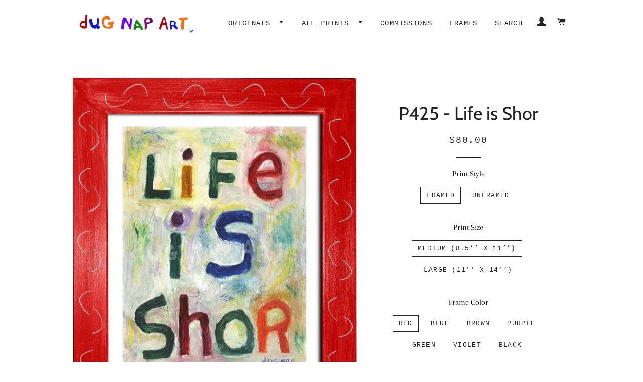

--- FILE ---
content_type: text/html; charset=utf-8
request_url: https://dugnap.com/products/p425-life-is-shor
body_size: 28763
content:
<!doctype html>
<html class="no-js" lang="en">
<head>
<title>Life is Shor Art Print by dug Nap – dug Nap Art</title>
<meta name="description" content="dug Nap is a self-taught artist who was born and raised in Vermont. dug Nap prints arrive nicely packaged and ready to enjoy!" />  
<title>Life is Shor Art Print by dug Nap</title><meta name="description" content="Get a funny life quote print by quirky artist dug Nap."><!-- buymaxx json-ld generator start --><script type="application/ld+json">{"@context":"https:\/\/schema.org\/","@type":"Product","name":"P425 - Life is Shor","image":["//dugnap.com/cdn/shop/products/p425-life-is-shor-framed-print-small-8-5-x-11-violet-art_375.jpg,products/p425-life-is-shor-unframed-print-small-8-5-x-11-no-frame-art_983.jpg,products/p425-life-is-shor-framed-print-small-8-5-x-11-black-art_871.jpg,products/p425-life-is-shor-framed-print-small-8-5-x-11-blue-art_550.jpg,products/p425-life-is-shor-framed-print-small-8-5-x-11-brown-art_429.jpg,products/p425-life-is-shor-framed-print-small-8-5-x-11-green-art_931.jpg,products/p425-life-is-shor-framed-print-small-8-5-x-11-red-art_840.jpg,products/p425-life-is-shor-framed-print-small-8-5-x-11-purple-art_750.jpg,products/p425Natural_small.jpg?v=2453"],"brand":"vendor-unknown","description":"vendor-unknown","offers": [  { "@type": "Offer",  "url": "https://dugnap.com/products/p425-life-is-shor", "priceCurrency": "USD", "availability": "http://schema.org/InStock", "itemCondition": "http://schema.org/NewCondition", "price": "80.00", "sku": "P425_life_is_shor" } ,  { "@type": "Offer",  "url": "https://dugnap.com/products/p425-life-is-shor", "priceCurrency": "USD", "availability": "http://schema.org/InStock", "itemCondition": "http://schema.org/NewCondition", "price": "80.00", "sku": "P425_life_is_shor" } ,  { "@type": "Offer",  "url": "https://dugnap.com/products/p425-life-is-shor", "priceCurrency": "USD", "availability": "http://schema.org/InStock", "itemCondition": "http://schema.org/NewCondition", "price": "80.00", "sku": "P425_life_is_shor" } ,  { "@type": "Offer",  "url": "https://dugnap.com/products/p425-life-is-shor", "priceCurrency": "USD", "availability": "http://schema.org/InStock", "itemCondition": "http://schema.org/NewCondition", "price": "80.00", "sku": "P425_life_is_shor" } ,  { "@type": "Offer",  "url": "https://dugnap.com/products/p425-life-is-shor", "priceCurrency": "USD", "availability": "http://schema.org/InStock", "itemCondition": "http://schema.org/NewCondition", "price": "80.00", "sku": "P425_life_is_shor" } ,  { "@type": "Offer",  "url": "https://dugnap.com/products/p425-life-is-shor", "priceCurrency": "USD", "availability": "http://schema.org/InStock", "itemCondition": "http://schema.org/NewCondition", "price": "80.00", "sku": "P425_life_is_shor" } ,  { "@type": "Offer",  "url": "https://dugnap.com/products/p425-life-is-shor", "priceCurrency": "USD", "availability": "http://schema.org/InStock", "itemCondition": "http://schema.org/NewCondition", "price": "80.00", "sku": "P425_life_is_shor" } ,  { "@type": "Offer",  "url": "https://dugnap.com/products/p425-life-is-shor", "priceCurrency": "USD", "availability": "http://schema.org/InStock", "itemCondition": "http://schema.org/NewCondition", "price": "80.00", "sku": "" } ,  { "@type": "Offer",  "url": "https://dugnap.com/products/p425-life-is-shor", "priceCurrency": "USD", "availability": "http://schema.org/InStock", "itemCondition": "http://schema.org/NewCondition", "price": "120.00", "sku": "P425_life_is_shor" } ,  { "@type": "Offer",  "url": "https://dugnap.com/products/p425-life-is-shor", "priceCurrency": "USD", "availability": "http://schema.org/InStock", "itemCondition": "http://schema.org/NewCondition", "price": "120.00", "sku": "P425_life_is_shor" } ,  { "@type": "Offer",  "url": "https://dugnap.com/products/p425-life-is-shor", "priceCurrency": "USD", "availability": "http://schema.org/InStock", "itemCondition": "http://schema.org/NewCondition", "price": "120.00", "sku": "P425_life_is_shor" } ,  { "@type": "Offer",  "url": "https://dugnap.com/products/p425-life-is-shor", "priceCurrency": "USD", "availability": "http://schema.org/InStock", "itemCondition": "http://schema.org/NewCondition", "price": "120.00", "sku": "P425_life_is_shor" } ,  { "@type": "Offer",  "url": "https://dugnap.com/products/p425-life-is-shor", "priceCurrency": "USD", "availability": "http://schema.org/InStock", "itemCondition": "http://schema.org/NewCondition", "price": "120.00", "sku": "P425_life_is_shor" } ,  { "@type": "Offer",  "url": "https://dugnap.com/products/p425-life-is-shor", "priceCurrency": "USD", "availability": "http://schema.org/InStock", "itemCondition": "http://schema.org/NewCondition", "price": "120.00", "sku": "P425_life_is_shor" } ,  { "@type": "Offer",  "url": "https://dugnap.com/products/p425-life-is-shor", "priceCurrency": "USD", "availability": "http://schema.org/InStock", "itemCondition": "http://schema.org/NewCondition", "price": "120.00", "sku": "P425_life_is_shor" } ,  { "@type": "Offer",  "url": "https://dugnap.com/products/p425-life-is-shor", "priceCurrency": "USD", "availability": "http://schema.org/InStock", "itemCondition": "http://schema.org/NewCondition", "price": "120.00", "sku": "" } ,  { "@type": "Offer",  "url": "https://dugnap.com/products/p425-life-is-shor", "priceCurrency": "USD", "availability": "http://schema.org/InStock", "itemCondition": "http://schema.org/NewCondition", "price": "25.00", "sku": "P425_life_is_shor" } ,  { "@type": "Offer",  "url": "https://dugnap.com/products/p425-life-is-shor", "priceCurrency": "USD", "availability": "http://schema.org/InStock", "itemCondition": "http://schema.org/NewCondition", "price": "50.00", "sku": "P425_life_is_shor" }  ] }</script><!-- buymaxx json-ld generator end -->
<!-- Added by AVADA SEO Suite -->






<meta name="twitter:image" content="http://dugnap.com/cdn/shop/products/p425-life-is-shor-framed-print-small-8-5-x-11-violet-art_375.jpg?v=1576176409">
    




<!-- Added by AVADA SEO Suite: Product Structured Data -->
<script type="application/ld+json">{
"@context": "https://schema.org/",
"@type": "Product",
"@id": "https:\/\/dugnap.com\/products\/p425-life-is-shor#product",
"name": "P425 - Life is Shor",
"description": " dug Nap prints arrive nicely packaged and ready to enjoy! - Medium (8.5&quot;x11&quot;) Unframed Prints come in a flap sealed crystal clear bag with protective backing board- Medium (8.5&quot;x11&quot;) Framed Prints come in a 1.5&quot; frame and Reflection Control glass with a 1&quot; sawtooth hanger- Large (11&quot;x14&quot;) Unframed Prints come printed on quality display paper, rolled in a shipping tube- Large (11&quot;x14&quot;) Framed Prints come in a 1.5&quot; frame with Reflection Control glass with a 1&quot; sawtooth hanger",
"brand": {
  "@type": "Brand",
  "name": "vendor-unknown"
},
"offers": {
  "@type": "Offer",
  "price": "80.0",
  "priceCurrency": "USD",
  "itemCondition": "https://schema.org/NewCondition",
  "availability": "https://schema.org/InStock",
  "url": "https://dugnap.com/products/p425-life-is-shor"
},
"image": [
  "https://dugnap.com/cdn/shop/products/p425-life-is-shor-framed-print-small-8-5-x-11-violet-art_375.jpg?v=1576176409",
  "https://dugnap.com/cdn/shop/products/p425-life-is-shor-unframed-print-small-8-5-x-11-no-frame-art_983.jpg?v=1576176409",
  "https://dugnap.com/cdn/shop/products/p425-life-is-shor-framed-print-small-8-5-x-11-black-art_871.jpg?v=1576176409",
  "https://dugnap.com/cdn/shop/products/p425-life-is-shor-framed-print-small-8-5-x-11-blue-art_550.jpg?v=1576176409",
  "https://dugnap.com/cdn/shop/products/p425-life-is-shor-framed-print-small-8-5-x-11-brown-art_429.jpg?v=1576176409",
  "https://dugnap.com/cdn/shop/products/p425-life-is-shor-framed-print-small-8-5-x-11-green-art_931.jpg?v=1576176409",
  "https://dugnap.com/cdn/shop/products/p425-life-is-shor-framed-print-small-8-5-x-11-red-art_840.jpg?v=1576176409",
  "https://dugnap.com/cdn/shop/products/p425-life-is-shor-framed-print-small-8-5-x-11-purple-art_750.jpg?v=1576176409",
  "https://dugnap.com/cdn/shop/products/p425Natural.jpg?v=1678892872"
],
"releaseDate": "2019-07-23 16:34:13 -0400",
"sku": "P425_life_is_shor",
"mpn": "P425_life_is_shor"}</script>
<!-- /Added by AVADA SEO Suite --><!-- Added by AVADA SEO Suite: Breadcrumb Structured Data  -->
<script type="application/ld+json">{
  "@context": "https://schema.org",
  "@type": "BreadcrumbList",
  "itemListElement": [{
    "@type": "ListItem",
    "position": 1,
    "name": "Home",
    "item": "https://dugnap.com"
  }, {
    "@type": "ListItem",
    "position": 2,
    "name": "P425 - Life is Shor",
    "item": "https://dugnap.com/products/p425-life-is-shor"
  }]
}
</script>
<!-- Added by AVADA SEO Suite -->


<!-- /Added by AVADA SEO Suite -->

<!-- "snippets/booster-seo.liquid" was not rendered, the associated app was uninstalled -->

  <!-- Basic page needs ================================================== -->
  <meta charset="utf-8">
  <meta http-equiv="X-UA-Compatible" content="IE=edge,chrome=1">

  
    <link rel="shortcut icon" href="//dugnap.com/cdn/shop/files/DN_favicon_94615907-81e7-4b82-aba8-b25f9d6a500d_32x32.png?v=1613781464" type="image/png" />
  

  <!-- Title and description ================================================== -->
  

  

  <!-- Helpers ================================================== -->
  <!-- /snippets/social-meta-tags.liquid -->




<meta property="og:site_name" content="dug Nap Art">
<meta property="og:url" content="https://dugnap.com/products/p425-life-is-shor">
<meta property="og:title" content="P425 - Life is Shor">
<meta property="og:type" content="product">
<meta property="og:description" content="Get a funny life quote print by quirky artist dug Nap.">

  <meta property="og:price:amount" content="25.00">
  <meta property="og:price:currency" content="USD">

<meta property="og:image" content="http://dugnap.com/cdn/shop/products/p425-life-is-shor-framed-print-small-8-5-x-11-violet-art_375_1200x1200.jpg?v=1576176409"><meta property="og:image" content="http://dugnap.com/cdn/shop/products/p425-life-is-shor-unframed-print-small-8-5-x-11-no-frame-art_983_1200x1200.jpg?v=1576176409"><meta property="og:image" content="http://dugnap.com/cdn/shop/products/p425-life-is-shor-framed-print-small-8-5-x-11-black-art_871_1200x1200.jpg?v=1576176409">
<meta property="og:image:secure_url" content="https://dugnap.com/cdn/shop/products/p425-life-is-shor-framed-print-small-8-5-x-11-violet-art_375_1200x1200.jpg?v=1576176409"><meta property="og:image:secure_url" content="https://dugnap.com/cdn/shop/products/p425-life-is-shor-unframed-print-small-8-5-x-11-no-frame-art_983_1200x1200.jpg?v=1576176409"><meta property="og:image:secure_url" content="https://dugnap.com/cdn/shop/products/p425-life-is-shor-framed-print-small-8-5-x-11-black-art_871_1200x1200.jpg?v=1576176409">


<meta name="twitter:card" content="summary_large_image">
<meta name="twitter:title" content="P425 - Life is Shor">
<meta name="twitter:description" content="Get a funny life quote print by quirky artist dug Nap.">

  <link rel="canonical" href="https://dugnap.com/products/p425-life-is-shor">
  <meta name="viewport" content="width=device-width,initial-scale=1,shrink-to-fit=no">
  <meta name="theme-color" content="#1c1d1d">

  <!-- CSS ================================================== -->
  <link href="//dugnap.com/cdn/shop/t/7/assets/timber.scss.css?v=130946470992085439171766092150" rel="stylesheet" type="text/css" media="all" />
  <link href="//dugnap.com/cdn/shop/t/7/assets/theme.scss.css?v=127998875275409713631766092150" rel="stylesheet" type="text/css" media="all" />

  <!-- Sections ================================================== -->
  <script>
    window.theme = window.theme || {};
    theme.strings = {
      zoomClose: "Close (Esc)",
      zoomPrev: "Previous (Left arrow key)",
      zoomNext: "Next (Right arrow key)",
      moneyFormat: "${{amount}}",
      addressError: "Error looking up that address",
      addressNoResults: "No results for that address",
      addressQueryLimit: "You have exceeded the Google API usage limit. Consider upgrading to a \u003ca href=\"https:\/\/developers.google.com\/maps\/premium\/usage-limits\"\u003ePremium Plan\u003c\/a\u003e.",
      authError: "There was a problem authenticating your Google Maps account.",
      cartEmpty: "Your cart is currently empty.",
      cartCookie: "Enable cookies to use the shopping cart",
      cartSavings: "You're saving [savings]"
    };
    theme.settings = {
      cartType: "drawer",
      gridType: "collage"
    };
  </script>

  <script src="//dugnap.com/cdn/shop/t/7/assets/jquery-2.2.3.min.js?v=58211863146907186831581453929" type="text/javascript"></script>

  <script src="//dugnap.com/cdn/shop/t/7/assets/lazysizes.min.js?v=155223123402716617051581453929" async="async"></script>

  <script src="//dugnap.com/cdn/shop/t/7/assets/theme.js?v=99432150544072813011613767239" defer="defer"></script>

  <!-- Header hook for plugins ================================================== -->
  <script>window.performance && window.performance.mark && window.performance.mark('shopify.content_for_header.start');</script><meta name="facebook-domain-verification" content="7a51urtlwz5o9fobpis9z0jlzrsi93">
<meta name="facebook-domain-verification" content="w77f830o9ilvlk9ca72dq6gbu301sv">
<meta name="google-site-verification" content="Yd9maErYM3mF3BQUfhyCTkFe8Uhi8YrDfN8OWdFCKUM">
<meta id="shopify-digital-wallet" name="shopify-digital-wallet" content="/25442484302/digital_wallets/dialog">
<meta name="shopify-checkout-api-token" content="8e2513b3156b08c98b791398b24c9e9f">
<meta id="in-context-paypal-metadata" data-shop-id="25442484302" data-venmo-supported="false" data-environment="production" data-locale="en_US" data-paypal-v4="true" data-currency="USD">
<link rel="alternate" type="application/json+oembed" href="https://dugnap.com/products/p425-life-is-shor.oembed">
<script async="async" src="/checkouts/internal/preloads.js?locale=en-US"></script>
<link rel="preconnect" href="https://shop.app" crossorigin="anonymous">
<script async="async" src="https://shop.app/checkouts/internal/preloads.js?locale=en-US&shop_id=25442484302" crossorigin="anonymous"></script>
<script id="apple-pay-shop-capabilities" type="application/json">{"shopId":25442484302,"countryCode":"US","currencyCode":"USD","merchantCapabilities":["supports3DS"],"merchantId":"gid:\/\/shopify\/Shop\/25442484302","merchantName":"dug Nap Art","requiredBillingContactFields":["postalAddress","email","phone"],"requiredShippingContactFields":["postalAddress","email","phone"],"shippingType":"shipping","supportedNetworks":["visa","masterCard","amex","discover","elo","jcb"],"total":{"type":"pending","label":"dug Nap Art","amount":"1.00"},"shopifyPaymentsEnabled":true,"supportsSubscriptions":true}</script>
<script id="shopify-features" type="application/json">{"accessToken":"8e2513b3156b08c98b791398b24c9e9f","betas":["rich-media-storefront-analytics"],"domain":"dugnap.com","predictiveSearch":true,"shopId":25442484302,"locale":"en"}</script>
<script>var Shopify = Shopify || {};
Shopify.shop = "dugnap.myshopify.com";
Shopify.locale = "en";
Shopify.currency = {"active":"USD","rate":"1.0"};
Shopify.country = "US";
Shopify.theme = {"name":"Brooklyn","id":80743432270,"schema_name":"Brooklyn","schema_version":"13.0.0","theme_store_id":730,"role":"main"};
Shopify.theme.handle = "null";
Shopify.theme.style = {"id":null,"handle":null};
Shopify.cdnHost = "dugnap.com/cdn";
Shopify.routes = Shopify.routes || {};
Shopify.routes.root = "/";</script>
<script type="module">!function(o){(o.Shopify=o.Shopify||{}).modules=!0}(window);</script>
<script>!function(o){function n(){var o=[];function n(){o.push(Array.prototype.slice.apply(arguments))}return n.q=o,n}var t=o.Shopify=o.Shopify||{};t.loadFeatures=n(),t.autoloadFeatures=n()}(window);</script>
<script>
  window.ShopifyPay = window.ShopifyPay || {};
  window.ShopifyPay.apiHost = "shop.app\/pay";
  window.ShopifyPay.redirectState = null;
</script>
<script id="shop-js-analytics" type="application/json">{"pageType":"product"}</script>
<script defer="defer" async type="module" src="//dugnap.com/cdn/shopifycloud/shop-js/modules/v2/client.init-shop-cart-sync_BT-GjEfc.en.esm.js"></script>
<script defer="defer" async type="module" src="//dugnap.com/cdn/shopifycloud/shop-js/modules/v2/chunk.common_D58fp_Oc.esm.js"></script>
<script defer="defer" async type="module" src="//dugnap.com/cdn/shopifycloud/shop-js/modules/v2/chunk.modal_xMitdFEc.esm.js"></script>
<script type="module">
  await import("//dugnap.com/cdn/shopifycloud/shop-js/modules/v2/client.init-shop-cart-sync_BT-GjEfc.en.esm.js");
await import("//dugnap.com/cdn/shopifycloud/shop-js/modules/v2/chunk.common_D58fp_Oc.esm.js");
await import("//dugnap.com/cdn/shopifycloud/shop-js/modules/v2/chunk.modal_xMitdFEc.esm.js");

  window.Shopify.SignInWithShop?.initShopCartSync?.({"fedCMEnabled":true,"windoidEnabled":true});

</script>
<script>
  window.Shopify = window.Shopify || {};
  if (!window.Shopify.featureAssets) window.Shopify.featureAssets = {};
  window.Shopify.featureAssets['shop-js'] = {"shop-cart-sync":["modules/v2/client.shop-cart-sync_DZOKe7Ll.en.esm.js","modules/v2/chunk.common_D58fp_Oc.esm.js","modules/v2/chunk.modal_xMitdFEc.esm.js"],"init-fed-cm":["modules/v2/client.init-fed-cm_B6oLuCjv.en.esm.js","modules/v2/chunk.common_D58fp_Oc.esm.js","modules/v2/chunk.modal_xMitdFEc.esm.js"],"shop-cash-offers":["modules/v2/client.shop-cash-offers_D2sdYoxE.en.esm.js","modules/v2/chunk.common_D58fp_Oc.esm.js","modules/v2/chunk.modal_xMitdFEc.esm.js"],"shop-login-button":["modules/v2/client.shop-login-button_QeVjl5Y3.en.esm.js","modules/v2/chunk.common_D58fp_Oc.esm.js","modules/v2/chunk.modal_xMitdFEc.esm.js"],"pay-button":["modules/v2/client.pay-button_DXTOsIq6.en.esm.js","modules/v2/chunk.common_D58fp_Oc.esm.js","modules/v2/chunk.modal_xMitdFEc.esm.js"],"shop-button":["modules/v2/client.shop-button_DQZHx9pm.en.esm.js","modules/v2/chunk.common_D58fp_Oc.esm.js","modules/v2/chunk.modal_xMitdFEc.esm.js"],"avatar":["modules/v2/client.avatar_BTnouDA3.en.esm.js"],"init-windoid":["modules/v2/client.init-windoid_CR1B-cfM.en.esm.js","modules/v2/chunk.common_D58fp_Oc.esm.js","modules/v2/chunk.modal_xMitdFEc.esm.js"],"init-shop-for-new-customer-accounts":["modules/v2/client.init-shop-for-new-customer-accounts_C_vY_xzh.en.esm.js","modules/v2/client.shop-login-button_QeVjl5Y3.en.esm.js","modules/v2/chunk.common_D58fp_Oc.esm.js","modules/v2/chunk.modal_xMitdFEc.esm.js"],"init-shop-email-lookup-coordinator":["modules/v2/client.init-shop-email-lookup-coordinator_BI7n9ZSv.en.esm.js","modules/v2/chunk.common_D58fp_Oc.esm.js","modules/v2/chunk.modal_xMitdFEc.esm.js"],"init-shop-cart-sync":["modules/v2/client.init-shop-cart-sync_BT-GjEfc.en.esm.js","modules/v2/chunk.common_D58fp_Oc.esm.js","modules/v2/chunk.modal_xMitdFEc.esm.js"],"shop-toast-manager":["modules/v2/client.shop-toast-manager_DiYdP3xc.en.esm.js","modules/v2/chunk.common_D58fp_Oc.esm.js","modules/v2/chunk.modal_xMitdFEc.esm.js"],"init-customer-accounts":["modules/v2/client.init-customer-accounts_D9ZNqS-Q.en.esm.js","modules/v2/client.shop-login-button_QeVjl5Y3.en.esm.js","modules/v2/chunk.common_D58fp_Oc.esm.js","modules/v2/chunk.modal_xMitdFEc.esm.js"],"init-customer-accounts-sign-up":["modules/v2/client.init-customer-accounts-sign-up_iGw4briv.en.esm.js","modules/v2/client.shop-login-button_QeVjl5Y3.en.esm.js","modules/v2/chunk.common_D58fp_Oc.esm.js","modules/v2/chunk.modal_xMitdFEc.esm.js"],"shop-follow-button":["modules/v2/client.shop-follow-button_CqMgW2wH.en.esm.js","modules/v2/chunk.common_D58fp_Oc.esm.js","modules/v2/chunk.modal_xMitdFEc.esm.js"],"checkout-modal":["modules/v2/client.checkout-modal_xHeaAweL.en.esm.js","modules/v2/chunk.common_D58fp_Oc.esm.js","modules/v2/chunk.modal_xMitdFEc.esm.js"],"shop-login":["modules/v2/client.shop-login_D91U-Q7h.en.esm.js","modules/v2/chunk.common_D58fp_Oc.esm.js","modules/v2/chunk.modal_xMitdFEc.esm.js"],"lead-capture":["modules/v2/client.lead-capture_BJmE1dJe.en.esm.js","modules/v2/chunk.common_D58fp_Oc.esm.js","modules/v2/chunk.modal_xMitdFEc.esm.js"],"payment-terms":["modules/v2/client.payment-terms_Ci9AEqFq.en.esm.js","modules/v2/chunk.common_D58fp_Oc.esm.js","modules/v2/chunk.modal_xMitdFEc.esm.js"]};
</script>
<script>(function() {
  var isLoaded = false;
  function asyncLoad() {
    if (isLoaded) return;
    isLoaded = true;
    var urls = ["https:\/\/chimpstatic.com\/mcjs-connected\/js\/users\/ed487dfc62ed46dbe73c8c3e5\/b44a12edf6994d6093343ad7c.js?shop=dugnap.myshopify.com","https:\/\/seo.apps.avada.io\/avada-seo-installed.js?shop=dugnap.myshopify.com"];
    for (var i = 0; i < urls.length; i++) {
      var s = document.createElement('script');
      s.type = 'text/javascript';
      s.async = true;
      s.src = urls[i];
      var x = document.getElementsByTagName('script')[0];
      x.parentNode.insertBefore(s, x);
    }
  };
  if(window.attachEvent) {
    window.attachEvent('onload', asyncLoad);
  } else {
    window.addEventListener('load', asyncLoad, false);
  }
})();</script>
<script id="__st">var __st={"a":25442484302,"offset":-18000,"reqid":"8a734d14-158d-4502-8035-b8865ffaa0c1-1769433641","pageurl":"dugnap.com\/products\/p425-life-is-shor","u":"8370aabae7ca","p":"product","rtyp":"product","rid":3985686790222};</script>
<script>window.ShopifyPaypalV4VisibilityTracking = true;</script>
<script id="captcha-bootstrap">!function(){'use strict';const t='contact',e='account',n='new_comment',o=[[t,t],['blogs',n],['comments',n],[t,'customer']],c=[[e,'customer_login'],[e,'guest_login'],[e,'recover_customer_password'],[e,'create_customer']],r=t=>t.map((([t,e])=>`form[action*='/${t}']:not([data-nocaptcha='true']) input[name='form_type'][value='${e}']`)).join(','),a=t=>()=>t?[...document.querySelectorAll(t)].map((t=>t.form)):[];function s(){const t=[...o],e=r(t);return a(e)}const i='password',u='form_key',d=['recaptcha-v3-token','g-recaptcha-response','h-captcha-response',i],f=()=>{try{return window.sessionStorage}catch{return}},m='__shopify_v',_=t=>t.elements[u];function p(t,e,n=!1){try{const o=window.sessionStorage,c=JSON.parse(o.getItem(e)),{data:r}=function(t){const{data:e,action:n}=t;return t[m]||n?{data:e,action:n}:{data:t,action:n}}(c);for(const[e,n]of Object.entries(r))t.elements[e]&&(t.elements[e].value=n);n&&o.removeItem(e)}catch(o){console.error('form repopulation failed',{error:o})}}const l='form_type',E='cptcha';function T(t){t.dataset[E]=!0}const w=window,h=w.document,L='Shopify',v='ce_forms',y='captcha';let A=!1;((t,e)=>{const n=(g='f06e6c50-85a8-45c8-87d0-21a2b65856fe',I='https://cdn.shopify.com/shopifycloud/storefront-forms-hcaptcha/ce_storefront_forms_captcha_hcaptcha.v1.5.2.iife.js',D={infoText:'Protected by hCaptcha',privacyText:'Privacy',termsText:'Terms'},(t,e,n)=>{const o=w[L][v],c=o.bindForm;if(c)return c(t,g,e,D).then(n);var r;o.q.push([[t,g,e,D],n]),r=I,A||(h.body.append(Object.assign(h.createElement('script'),{id:'captcha-provider',async:!0,src:r})),A=!0)});var g,I,D;w[L]=w[L]||{},w[L][v]=w[L][v]||{},w[L][v].q=[],w[L][y]=w[L][y]||{},w[L][y].protect=function(t,e){n(t,void 0,e),T(t)},Object.freeze(w[L][y]),function(t,e,n,w,h,L){const[v,y,A,g]=function(t,e,n){const i=e?o:[],u=t?c:[],d=[...i,...u],f=r(d),m=r(i),_=r(d.filter((([t,e])=>n.includes(e))));return[a(f),a(m),a(_),s()]}(w,h,L),I=t=>{const e=t.target;return e instanceof HTMLFormElement?e:e&&e.form},D=t=>v().includes(t);t.addEventListener('submit',(t=>{const e=I(t);if(!e)return;const n=D(e)&&!e.dataset.hcaptchaBound&&!e.dataset.recaptchaBound,o=_(e),c=g().includes(e)&&(!o||!o.value);(n||c)&&t.preventDefault(),c&&!n&&(function(t){try{if(!f())return;!function(t){const e=f();if(!e)return;const n=_(t);if(!n)return;const o=n.value;o&&e.removeItem(o)}(t);const e=Array.from(Array(32),(()=>Math.random().toString(36)[2])).join('');!function(t,e){_(t)||t.append(Object.assign(document.createElement('input'),{type:'hidden',name:u})),t.elements[u].value=e}(t,e),function(t,e){const n=f();if(!n)return;const o=[...t.querySelectorAll(`input[type='${i}']`)].map((({name:t})=>t)),c=[...d,...o],r={};for(const[a,s]of new FormData(t).entries())c.includes(a)||(r[a]=s);n.setItem(e,JSON.stringify({[m]:1,action:t.action,data:r}))}(t,e)}catch(e){console.error('failed to persist form',e)}}(e),e.submit())}));const S=(t,e)=>{t&&!t.dataset[E]&&(n(t,e.some((e=>e===t))),T(t))};for(const o of['focusin','change'])t.addEventListener(o,(t=>{const e=I(t);D(e)&&S(e,y())}));const B=e.get('form_key'),M=e.get(l),P=B&&M;t.addEventListener('DOMContentLoaded',(()=>{const t=y();if(P)for(const e of t)e.elements[l].value===M&&p(e,B);[...new Set([...A(),...v().filter((t=>'true'===t.dataset.shopifyCaptcha))])].forEach((e=>S(e,t)))}))}(h,new URLSearchParams(w.location.search),n,t,e,['guest_login'])})(!0,!0)}();</script>
<script integrity="sha256-4kQ18oKyAcykRKYeNunJcIwy7WH5gtpwJnB7kiuLZ1E=" data-source-attribution="shopify.loadfeatures" defer="defer" src="//dugnap.com/cdn/shopifycloud/storefront/assets/storefront/load_feature-a0a9edcb.js" crossorigin="anonymous"></script>
<script crossorigin="anonymous" defer="defer" src="//dugnap.com/cdn/shopifycloud/storefront/assets/shopify_pay/storefront-65b4c6d7.js?v=20250812"></script>
<script data-source-attribution="shopify.dynamic_checkout.dynamic.init">var Shopify=Shopify||{};Shopify.PaymentButton=Shopify.PaymentButton||{isStorefrontPortableWallets:!0,init:function(){window.Shopify.PaymentButton.init=function(){};var t=document.createElement("script");t.src="https://dugnap.com/cdn/shopifycloud/portable-wallets/latest/portable-wallets.en.js",t.type="module",document.head.appendChild(t)}};
</script>
<script data-source-attribution="shopify.dynamic_checkout.buyer_consent">
  function portableWalletsHideBuyerConsent(e){var t=document.getElementById("shopify-buyer-consent"),n=document.getElementById("shopify-subscription-policy-button");t&&n&&(t.classList.add("hidden"),t.setAttribute("aria-hidden","true"),n.removeEventListener("click",e))}function portableWalletsShowBuyerConsent(e){var t=document.getElementById("shopify-buyer-consent"),n=document.getElementById("shopify-subscription-policy-button");t&&n&&(t.classList.remove("hidden"),t.removeAttribute("aria-hidden"),n.addEventListener("click",e))}window.Shopify?.PaymentButton&&(window.Shopify.PaymentButton.hideBuyerConsent=portableWalletsHideBuyerConsent,window.Shopify.PaymentButton.showBuyerConsent=portableWalletsShowBuyerConsent);
</script>
<script>
  function portableWalletsCleanup(e){e&&e.src&&console.error("Failed to load portable wallets script "+e.src);var t=document.querySelectorAll("shopify-accelerated-checkout .shopify-payment-button__skeleton, shopify-accelerated-checkout-cart .wallet-cart-button__skeleton"),e=document.getElementById("shopify-buyer-consent");for(let e=0;e<t.length;e++)t[e].remove();e&&e.remove()}function portableWalletsNotLoadedAsModule(e){e instanceof ErrorEvent&&"string"==typeof e.message&&e.message.includes("import.meta")&&"string"==typeof e.filename&&e.filename.includes("portable-wallets")&&(window.removeEventListener("error",portableWalletsNotLoadedAsModule),window.Shopify.PaymentButton.failedToLoad=e,"loading"===document.readyState?document.addEventListener("DOMContentLoaded",window.Shopify.PaymentButton.init):window.Shopify.PaymentButton.init())}window.addEventListener("error",portableWalletsNotLoadedAsModule);
</script>

<script type="module" src="https://dugnap.com/cdn/shopifycloud/portable-wallets/latest/portable-wallets.en.js" onError="portableWalletsCleanup(this)" crossorigin="anonymous"></script>
<script nomodule>
  document.addEventListener("DOMContentLoaded", portableWalletsCleanup);
</script>

<script id='scb4127' type='text/javascript' async='' src='https://dugnap.com/cdn/shopifycloud/privacy-banner/storefront-banner.js'></script><link id="shopify-accelerated-checkout-styles" rel="stylesheet" media="screen" href="https://dugnap.com/cdn/shopifycloud/portable-wallets/latest/accelerated-checkout-backwards-compat.css" crossorigin="anonymous">
<style id="shopify-accelerated-checkout-cart">
        #shopify-buyer-consent {
  margin-top: 1em;
  display: inline-block;
  width: 100%;
}

#shopify-buyer-consent.hidden {
  display: none;
}

#shopify-subscription-policy-button {
  background: none;
  border: none;
  padding: 0;
  text-decoration: underline;
  font-size: inherit;
  cursor: pointer;
}

#shopify-subscription-policy-button::before {
  box-shadow: none;
}

      </style>

<script>window.performance && window.performance.mark && window.performance.mark('shopify.content_for_header.end');</script>

  <script src="//dugnap.com/cdn/shop/t/7/assets/modernizr.min.js?v=21391054748206432451581453930" type="text/javascript"></script>

  
  


<link href="https://monorail-edge.shopifysvc.com" rel="dns-prefetch">
<script>(function(){if ("sendBeacon" in navigator && "performance" in window) {try {var session_token_from_headers = performance.getEntriesByType('navigation')[0].serverTiming.find(x => x.name == '_s').description;} catch {var session_token_from_headers = undefined;}var session_cookie_matches = document.cookie.match(/_shopify_s=([^;]*)/);var session_token_from_cookie = session_cookie_matches && session_cookie_matches.length === 2 ? session_cookie_matches[1] : "";var session_token = session_token_from_headers || session_token_from_cookie || "";function handle_abandonment_event(e) {var entries = performance.getEntries().filter(function(entry) {return /monorail-edge.shopifysvc.com/.test(entry.name);});if (!window.abandonment_tracked && entries.length === 0) {window.abandonment_tracked = true;var currentMs = Date.now();var navigation_start = performance.timing.navigationStart;var payload = {shop_id: 25442484302,url: window.location.href,navigation_start,duration: currentMs - navigation_start,session_token,page_type: "product"};window.navigator.sendBeacon("https://monorail-edge.shopifysvc.com/v1/produce", JSON.stringify({schema_id: "online_store_buyer_site_abandonment/1.1",payload: payload,metadata: {event_created_at_ms: currentMs,event_sent_at_ms: currentMs}}));}}window.addEventListener('pagehide', handle_abandonment_event);}}());</script>
<script id="web-pixels-manager-setup">(function e(e,d,r,n,o){if(void 0===o&&(o={}),!Boolean(null===(a=null===(i=window.Shopify)||void 0===i?void 0:i.analytics)||void 0===a?void 0:a.replayQueue)){var i,a;window.Shopify=window.Shopify||{};var t=window.Shopify;t.analytics=t.analytics||{};var s=t.analytics;s.replayQueue=[],s.publish=function(e,d,r){return s.replayQueue.push([e,d,r]),!0};try{self.performance.mark("wpm:start")}catch(e){}var l=function(){var e={modern:/Edge?\/(1{2}[4-9]|1[2-9]\d|[2-9]\d{2}|\d{4,})\.\d+(\.\d+|)|Firefox\/(1{2}[4-9]|1[2-9]\d|[2-9]\d{2}|\d{4,})\.\d+(\.\d+|)|Chrom(ium|e)\/(9{2}|\d{3,})\.\d+(\.\d+|)|(Maci|X1{2}).+ Version\/(15\.\d+|(1[6-9]|[2-9]\d|\d{3,})\.\d+)([,.]\d+|)( \(\w+\)|)( Mobile\/\w+|) Safari\/|Chrome.+OPR\/(9{2}|\d{3,})\.\d+\.\d+|(CPU[ +]OS|iPhone[ +]OS|CPU[ +]iPhone|CPU IPhone OS|CPU iPad OS)[ +]+(15[._]\d+|(1[6-9]|[2-9]\d|\d{3,})[._]\d+)([._]\d+|)|Android:?[ /-](13[3-9]|1[4-9]\d|[2-9]\d{2}|\d{4,})(\.\d+|)(\.\d+|)|Android.+Firefox\/(13[5-9]|1[4-9]\d|[2-9]\d{2}|\d{4,})\.\d+(\.\d+|)|Android.+Chrom(ium|e)\/(13[3-9]|1[4-9]\d|[2-9]\d{2}|\d{4,})\.\d+(\.\d+|)|SamsungBrowser\/([2-9]\d|\d{3,})\.\d+/,legacy:/Edge?\/(1[6-9]|[2-9]\d|\d{3,})\.\d+(\.\d+|)|Firefox\/(5[4-9]|[6-9]\d|\d{3,})\.\d+(\.\d+|)|Chrom(ium|e)\/(5[1-9]|[6-9]\d|\d{3,})\.\d+(\.\d+|)([\d.]+$|.*Safari\/(?![\d.]+ Edge\/[\d.]+$))|(Maci|X1{2}).+ Version\/(10\.\d+|(1[1-9]|[2-9]\d|\d{3,})\.\d+)([,.]\d+|)( \(\w+\)|)( Mobile\/\w+|) Safari\/|Chrome.+OPR\/(3[89]|[4-9]\d|\d{3,})\.\d+\.\d+|(CPU[ +]OS|iPhone[ +]OS|CPU[ +]iPhone|CPU IPhone OS|CPU iPad OS)[ +]+(10[._]\d+|(1[1-9]|[2-9]\d|\d{3,})[._]\d+)([._]\d+|)|Android:?[ /-](13[3-9]|1[4-9]\d|[2-9]\d{2}|\d{4,})(\.\d+|)(\.\d+|)|Mobile Safari.+OPR\/([89]\d|\d{3,})\.\d+\.\d+|Android.+Firefox\/(13[5-9]|1[4-9]\d|[2-9]\d{2}|\d{4,})\.\d+(\.\d+|)|Android.+Chrom(ium|e)\/(13[3-9]|1[4-9]\d|[2-9]\d{2}|\d{4,})\.\d+(\.\d+|)|Android.+(UC? ?Browser|UCWEB|U3)[ /]?(15\.([5-9]|\d{2,})|(1[6-9]|[2-9]\d|\d{3,})\.\d+)\.\d+|SamsungBrowser\/(5\.\d+|([6-9]|\d{2,})\.\d+)|Android.+MQ{2}Browser\/(14(\.(9|\d{2,})|)|(1[5-9]|[2-9]\d|\d{3,})(\.\d+|))(\.\d+|)|K[Aa][Ii]OS\/(3\.\d+|([4-9]|\d{2,})\.\d+)(\.\d+|)/},d=e.modern,r=e.legacy,n=navigator.userAgent;return n.match(d)?"modern":n.match(r)?"legacy":"unknown"}(),u="modern"===l?"modern":"legacy",c=(null!=n?n:{modern:"",legacy:""})[u],f=function(e){return[e.baseUrl,"/wpm","/b",e.hashVersion,"modern"===e.buildTarget?"m":"l",".js"].join("")}({baseUrl:d,hashVersion:r,buildTarget:u}),m=function(e){var d=e.version,r=e.bundleTarget,n=e.surface,o=e.pageUrl,i=e.monorailEndpoint;return{emit:function(e){var a=e.status,t=e.errorMsg,s=(new Date).getTime(),l=JSON.stringify({metadata:{event_sent_at_ms:s},events:[{schema_id:"web_pixels_manager_load/3.1",payload:{version:d,bundle_target:r,page_url:o,status:a,surface:n,error_msg:t},metadata:{event_created_at_ms:s}}]});if(!i)return console&&console.warn&&console.warn("[Web Pixels Manager] No Monorail endpoint provided, skipping logging."),!1;try{return self.navigator.sendBeacon.bind(self.navigator)(i,l)}catch(e){}var u=new XMLHttpRequest;try{return u.open("POST",i,!0),u.setRequestHeader("Content-Type","text/plain"),u.send(l),!0}catch(e){return console&&console.warn&&console.warn("[Web Pixels Manager] Got an unhandled error while logging to Monorail."),!1}}}}({version:r,bundleTarget:l,surface:e.surface,pageUrl:self.location.href,monorailEndpoint:e.monorailEndpoint});try{o.browserTarget=l,function(e){var d=e.src,r=e.async,n=void 0===r||r,o=e.onload,i=e.onerror,a=e.sri,t=e.scriptDataAttributes,s=void 0===t?{}:t,l=document.createElement("script"),u=document.querySelector("head"),c=document.querySelector("body");if(l.async=n,l.src=d,a&&(l.integrity=a,l.crossOrigin="anonymous"),s)for(var f in s)if(Object.prototype.hasOwnProperty.call(s,f))try{l.dataset[f]=s[f]}catch(e){}if(o&&l.addEventListener("load",o),i&&l.addEventListener("error",i),u)u.appendChild(l);else{if(!c)throw new Error("Did not find a head or body element to append the script");c.appendChild(l)}}({src:f,async:!0,onload:function(){if(!function(){var e,d;return Boolean(null===(d=null===(e=window.Shopify)||void 0===e?void 0:e.analytics)||void 0===d?void 0:d.initialized)}()){var d=window.webPixelsManager.init(e)||void 0;if(d){var r=window.Shopify.analytics;r.replayQueue.forEach((function(e){var r=e[0],n=e[1],o=e[2];d.publishCustomEvent(r,n,o)})),r.replayQueue=[],r.publish=d.publishCustomEvent,r.visitor=d.visitor,r.initialized=!0}}},onerror:function(){return m.emit({status:"failed",errorMsg:"".concat(f," has failed to load")})},sri:function(e){var d=/^sha384-[A-Za-z0-9+/=]+$/;return"string"==typeof e&&d.test(e)}(c)?c:"",scriptDataAttributes:o}),m.emit({status:"loading"})}catch(e){m.emit({status:"failed",errorMsg:(null==e?void 0:e.message)||"Unknown error"})}}})({shopId: 25442484302,storefrontBaseUrl: "https://dugnap.com",extensionsBaseUrl: "https://extensions.shopifycdn.com/cdn/shopifycloud/web-pixels-manager",monorailEndpoint: "https://monorail-edge.shopifysvc.com/unstable/produce_batch",surface: "storefront-renderer",enabledBetaFlags: ["2dca8a86"],webPixelsConfigList: [{"id":"1046872348","configuration":"{\"config\":\"{\\\"pixel_id\\\":\\\"G-SFM6R6SLEE\\\",\\\"target_country\\\":\\\"US\\\",\\\"gtag_events\\\":[{\\\"type\\\":\\\"search\\\",\\\"action_label\\\":\\\"G-SFM6R6SLEE\\\"},{\\\"type\\\":\\\"begin_checkout\\\",\\\"action_label\\\":\\\"G-SFM6R6SLEE\\\"},{\\\"type\\\":\\\"view_item\\\",\\\"action_label\\\":[\\\"G-SFM6R6SLEE\\\",\\\"MC-WPJJ6DNELK\\\"]},{\\\"type\\\":\\\"purchase\\\",\\\"action_label\\\":[\\\"G-SFM6R6SLEE\\\",\\\"MC-WPJJ6DNELK\\\"]},{\\\"type\\\":\\\"page_view\\\",\\\"action_label\\\":[\\\"G-SFM6R6SLEE\\\",\\\"MC-WPJJ6DNELK\\\"]},{\\\"type\\\":\\\"add_payment_info\\\",\\\"action_label\\\":\\\"G-SFM6R6SLEE\\\"},{\\\"type\\\":\\\"add_to_cart\\\",\\\"action_label\\\":\\\"G-SFM6R6SLEE\\\"}],\\\"enable_monitoring_mode\\\":false}\"}","eventPayloadVersion":"v1","runtimeContext":"OPEN","scriptVersion":"b2a88bafab3e21179ed38636efcd8a93","type":"APP","apiClientId":1780363,"privacyPurposes":[],"dataSharingAdjustments":{"protectedCustomerApprovalScopes":["read_customer_address","read_customer_email","read_customer_name","read_customer_personal_data","read_customer_phone"]}},{"id":"350945564","configuration":"{\"pixel_id\":\"414972213160271\",\"pixel_type\":\"facebook_pixel\",\"metaapp_system_user_token\":\"-\"}","eventPayloadVersion":"v1","runtimeContext":"OPEN","scriptVersion":"ca16bc87fe92b6042fbaa3acc2fbdaa6","type":"APP","apiClientId":2329312,"privacyPurposes":["ANALYTICS","MARKETING","SALE_OF_DATA"],"dataSharingAdjustments":{"protectedCustomerApprovalScopes":["read_customer_address","read_customer_email","read_customer_name","read_customer_personal_data","read_customer_phone"]}},{"id":"shopify-app-pixel","configuration":"{}","eventPayloadVersion":"v1","runtimeContext":"STRICT","scriptVersion":"0450","apiClientId":"shopify-pixel","type":"APP","privacyPurposes":["ANALYTICS","MARKETING"]},{"id":"shopify-custom-pixel","eventPayloadVersion":"v1","runtimeContext":"LAX","scriptVersion":"0450","apiClientId":"shopify-pixel","type":"CUSTOM","privacyPurposes":["ANALYTICS","MARKETING"]}],isMerchantRequest: false,initData: {"shop":{"name":"dug Nap Art","paymentSettings":{"currencyCode":"USD"},"myshopifyDomain":"dugnap.myshopify.com","countryCode":"US","storefrontUrl":"https:\/\/dugnap.com"},"customer":null,"cart":null,"checkout":null,"productVariants":[{"price":{"amount":80.0,"currencyCode":"USD"},"product":{"title":"P425 - Life is Shor","vendor":"vendor-unknown","id":"3985686790222","untranslatedTitle":"P425 - Life is Shor","url":"\/products\/p425-life-is-shor","type":"Art"},"id":"39548526559310","image":{"src":"\/\/dugnap.com\/cdn\/shop\/products\/p425-life-is-shor-framed-print-small-8-5-x-11-red-art_840.jpg?v=1576176409"},"sku":"P425_life_is_shor","title":"Framed \/ Medium (8.5’’ x 11’’) \/ Red","untranslatedTitle":"Framed \/ Medium (8.5’’ x 11’’) \/ Red"},{"price":{"amount":80.0,"currencyCode":"USD"},"product":{"title":"P425 - Life is Shor","vendor":"vendor-unknown","id":"3985686790222","untranslatedTitle":"P425 - Life is Shor","url":"\/products\/p425-life-is-shor","type":"Art"},"id":"39548526592078","image":{"src":"\/\/dugnap.com\/cdn\/shop\/products\/p425-life-is-shor-framed-print-small-8-5-x-11-blue-art_550.jpg?v=1576176409"},"sku":"P425_life_is_shor","title":"Framed \/ Medium (8.5’’ x 11’’) \/ Blue","untranslatedTitle":"Framed \/ Medium (8.5’’ x 11’’) \/ Blue"},{"price":{"amount":80.0,"currencyCode":"USD"},"product":{"title":"P425 - Life is Shor","vendor":"vendor-unknown","id":"3985686790222","untranslatedTitle":"P425 - Life is Shor","url":"\/products\/p425-life-is-shor","type":"Art"},"id":"39548526624846","image":{"src":"\/\/dugnap.com\/cdn\/shop\/products\/p425-life-is-shor-framed-print-small-8-5-x-11-brown-art_429.jpg?v=1576176409"},"sku":"P425_life_is_shor","title":"Framed \/ Medium (8.5’’ x 11’’) \/ Brown","untranslatedTitle":"Framed \/ Medium (8.5’’ x 11’’) \/ Brown"},{"price":{"amount":80.0,"currencyCode":"USD"},"product":{"title":"P425 - Life is Shor","vendor":"vendor-unknown","id":"3985686790222","untranslatedTitle":"P425 - Life is Shor","url":"\/products\/p425-life-is-shor","type":"Art"},"id":"39548526657614","image":{"src":"\/\/dugnap.com\/cdn\/shop\/products\/p425-life-is-shor-framed-print-small-8-5-x-11-purple-art_750.jpg?v=1576176409"},"sku":"P425_life_is_shor","title":"Framed \/ Medium (8.5’’ x 11’’) \/ Purple","untranslatedTitle":"Framed \/ Medium (8.5’’ x 11’’) \/ Purple"},{"price":{"amount":80.0,"currencyCode":"USD"},"product":{"title":"P425 - Life is Shor","vendor":"vendor-unknown","id":"3985686790222","untranslatedTitle":"P425 - Life is Shor","url":"\/products\/p425-life-is-shor","type":"Art"},"id":"39548526690382","image":{"src":"\/\/dugnap.com\/cdn\/shop\/products\/p425-life-is-shor-framed-print-small-8-5-x-11-green-art_931.jpg?v=1576176409"},"sku":"P425_life_is_shor","title":"Framed \/ Medium (8.5’’ x 11’’) \/ Green","untranslatedTitle":"Framed \/ Medium (8.5’’ x 11’’) \/ Green"},{"price":{"amount":80.0,"currencyCode":"USD"},"product":{"title":"P425 - Life is Shor","vendor":"vendor-unknown","id":"3985686790222","untranslatedTitle":"P425 - Life is Shor","url":"\/products\/p425-life-is-shor","type":"Art"},"id":"39548526723150","image":{"src":"\/\/dugnap.com\/cdn\/shop\/products\/p425-life-is-shor-framed-print-small-8-5-x-11-violet-art_375.jpg?v=1576176409"},"sku":"P425_life_is_shor","title":"Framed \/ Medium (8.5’’ x 11’’) \/ Violet","untranslatedTitle":"Framed \/ Medium (8.5’’ x 11’’) \/ Violet"},{"price":{"amount":80.0,"currencyCode":"USD"},"product":{"title":"P425 - Life is Shor","vendor":"vendor-unknown","id":"3985686790222","untranslatedTitle":"P425 - Life is Shor","url":"\/products\/p425-life-is-shor","type":"Art"},"id":"39548526755918","image":{"src":"\/\/dugnap.com\/cdn\/shop\/products\/p425-life-is-shor-framed-print-small-8-5-x-11-black-art_871.jpg?v=1576176409"},"sku":"P425_life_is_shor","title":"Framed \/ Medium (8.5’’ x 11’’) \/ Black","untranslatedTitle":"Framed \/ Medium (8.5’’ x 11’’) \/ Black"},{"price":{"amount":80.0,"currencyCode":"USD"},"product":{"title":"P425 - Life is Shor","vendor":"vendor-unknown","id":"3985686790222","untranslatedTitle":"P425 - Life is Shor","url":"\/products\/p425-life-is-shor","type":"Art"},"id":"44729687146780","image":{"src":"\/\/dugnap.com\/cdn\/shop\/products\/p425Natural.jpg?v=1678892872"},"sku":"","title":"Framed \/ Medium (8.5’’ x 11’’) \/ Natural","untranslatedTitle":"Framed \/ Medium (8.5’’ x 11’’) \/ Natural"},{"price":{"amount":120.0,"currencyCode":"USD"},"product":{"title":"P425 - Life is Shor","vendor":"vendor-unknown","id":"3985686790222","untranslatedTitle":"P425 - Life is Shor","url":"\/products\/p425-life-is-shor","type":"Art"},"id":"39548526788686","image":{"src":"\/\/dugnap.com\/cdn\/shop\/products\/p425-life-is-shor-framed-print-small-8-5-x-11-red-art_840.jpg?v=1576176409"},"sku":"P425_life_is_shor","title":"Framed \/ Large (11’’ x 14’’) \/ Red","untranslatedTitle":"Framed \/ Large (11’’ x 14’’) \/ Red"},{"price":{"amount":120.0,"currencyCode":"USD"},"product":{"title":"P425 - Life is Shor","vendor":"vendor-unknown","id":"3985686790222","untranslatedTitle":"P425 - Life is Shor","url":"\/products\/p425-life-is-shor","type":"Art"},"id":"39548526821454","image":{"src":"\/\/dugnap.com\/cdn\/shop\/products\/p425-life-is-shor-framed-print-small-8-5-x-11-blue-art_550.jpg?v=1576176409"},"sku":"P425_life_is_shor","title":"Framed \/ Large (11’’ x 14’’) \/ Blue","untranslatedTitle":"Framed \/ Large (11’’ x 14’’) \/ Blue"},{"price":{"amount":120.0,"currencyCode":"USD"},"product":{"title":"P425 - Life is Shor","vendor":"vendor-unknown","id":"3985686790222","untranslatedTitle":"P425 - Life is Shor","url":"\/products\/p425-life-is-shor","type":"Art"},"id":"39548526854222","image":{"src":"\/\/dugnap.com\/cdn\/shop\/products\/p425-life-is-shor-framed-print-small-8-5-x-11-brown-art_429.jpg?v=1576176409"},"sku":"P425_life_is_shor","title":"Framed \/ Large (11’’ x 14’’) \/ Brown","untranslatedTitle":"Framed \/ Large (11’’ x 14’’) \/ Brown"},{"price":{"amount":120.0,"currencyCode":"USD"},"product":{"title":"P425 - Life is Shor","vendor":"vendor-unknown","id":"3985686790222","untranslatedTitle":"P425 - Life is Shor","url":"\/products\/p425-life-is-shor","type":"Art"},"id":"39548526886990","image":{"src":"\/\/dugnap.com\/cdn\/shop\/products\/p425-life-is-shor-framed-print-small-8-5-x-11-purple-art_750.jpg?v=1576176409"},"sku":"P425_life_is_shor","title":"Framed \/ Large (11’’ x 14’’) \/ Purple","untranslatedTitle":"Framed \/ Large (11’’ x 14’’) \/ Purple"},{"price":{"amount":120.0,"currencyCode":"USD"},"product":{"title":"P425 - Life is Shor","vendor":"vendor-unknown","id":"3985686790222","untranslatedTitle":"P425 - Life is Shor","url":"\/products\/p425-life-is-shor","type":"Art"},"id":"39548526919758","image":{"src":"\/\/dugnap.com\/cdn\/shop\/products\/p425-life-is-shor-framed-print-small-8-5-x-11-green-art_931.jpg?v=1576176409"},"sku":"P425_life_is_shor","title":"Framed \/ Large (11’’ x 14’’) \/ Green","untranslatedTitle":"Framed \/ Large (11’’ x 14’’) \/ Green"},{"price":{"amount":120.0,"currencyCode":"USD"},"product":{"title":"P425 - Life is Shor","vendor":"vendor-unknown","id":"3985686790222","untranslatedTitle":"P425 - Life is Shor","url":"\/products\/p425-life-is-shor","type":"Art"},"id":"39548526952526","image":{"src":"\/\/dugnap.com\/cdn\/shop\/products\/p425-life-is-shor-framed-print-small-8-5-x-11-violet-art_375.jpg?v=1576176409"},"sku":"P425_life_is_shor","title":"Framed \/ Large (11’’ x 14’’) \/ Violet","untranslatedTitle":"Framed \/ Large (11’’ x 14’’) \/ Violet"},{"price":{"amount":120.0,"currencyCode":"USD"},"product":{"title":"P425 - Life is Shor","vendor":"vendor-unknown","id":"3985686790222","untranslatedTitle":"P425 - Life is Shor","url":"\/products\/p425-life-is-shor","type":"Art"},"id":"39548526985294","image":{"src":"\/\/dugnap.com\/cdn\/shop\/products\/p425-life-is-shor-framed-print-small-8-5-x-11-black-art_871.jpg?v=1576176409"},"sku":"P425_life_is_shor","title":"Framed \/ Large (11’’ x 14’’) \/ Black","untranslatedTitle":"Framed \/ Large (11’’ x 14’’) \/ Black"},{"price":{"amount":120.0,"currencyCode":"USD"},"product":{"title":"P425 - Life is Shor","vendor":"vendor-unknown","id":"3985686790222","untranslatedTitle":"P425 - Life is Shor","url":"\/products\/p425-life-is-shor","type":"Art"},"id":"44729687179548","image":{"src":"\/\/dugnap.com\/cdn\/shop\/products\/p425Natural.jpg?v=1678892872"},"sku":"","title":"Framed \/ Large (11’’ x 14’’) \/ Natural","untranslatedTitle":"Framed \/ Large (11’’ x 14’’) \/ Natural"},{"price":{"amount":25.0,"currencyCode":"USD"},"product":{"title":"P425 - Life is Shor","vendor":"vendor-unknown","id":"3985686790222","untranslatedTitle":"P425 - Life is Shor","url":"\/products\/p425-life-is-shor","type":"Art"},"id":"39548527018062","image":{"src":"\/\/dugnap.com\/cdn\/shop\/products\/p425-life-is-shor-unframed-print-small-8-5-x-11-no-frame-art_983.jpg?v=1576176409"},"sku":"P425_life_is_shor","title":"Unframed \/ Medium (8.5’’ x 11’’) \/ No Frame","untranslatedTitle":"Unframed \/ Medium (8.5’’ x 11’’) \/ No Frame"},{"price":{"amount":50.0,"currencyCode":"USD"},"product":{"title":"P425 - Life is Shor","vendor":"vendor-unknown","id":"3985686790222","untranslatedTitle":"P425 - Life is Shor","url":"\/products\/p425-life-is-shor","type":"Art"},"id":"39548527050830","image":{"src":"\/\/dugnap.com\/cdn\/shop\/products\/p425-life-is-shor-unframed-print-small-8-5-x-11-no-frame-art_983.jpg?v=1576176409"},"sku":"P425_life_is_shor","title":"Unframed \/ Large (11’’ x 14’’) \/ No Frame","untranslatedTitle":"Unframed \/ Large (11’’ x 14’’) \/ No Frame"}],"purchasingCompany":null},},"https://dugnap.com/cdn","fcfee988w5aeb613cpc8e4bc33m6693e112",{"modern":"","legacy":""},{"shopId":"25442484302","storefrontBaseUrl":"https:\/\/dugnap.com","extensionBaseUrl":"https:\/\/extensions.shopifycdn.com\/cdn\/shopifycloud\/web-pixels-manager","surface":"storefront-renderer","enabledBetaFlags":"[\"2dca8a86\"]","isMerchantRequest":"false","hashVersion":"fcfee988w5aeb613cpc8e4bc33m6693e112","publish":"custom","events":"[[\"page_viewed\",{}],[\"product_viewed\",{\"productVariant\":{\"price\":{\"amount\":80.0,\"currencyCode\":\"USD\"},\"product\":{\"title\":\"P425 - Life is Shor\",\"vendor\":\"vendor-unknown\",\"id\":\"3985686790222\",\"untranslatedTitle\":\"P425 - Life is Shor\",\"url\":\"\/products\/p425-life-is-shor\",\"type\":\"Art\"},\"id\":\"39548526559310\",\"image\":{\"src\":\"\/\/dugnap.com\/cdn\/shop\/products\/p425-life-is-shor-framed-print-small-8-5-x-11-red-art_840.jpg?v=1576176409\"},\"sku\":\"P425_life_is_shor\",\"title\":\"Framed \/ Medium (8.5’’ x 11’’) \/ Red\",\"untranslatedTitle\":\"Framed \/ Medium (8.5’’ x 11’’) \/ Red\"}}]]"});</script><script>
  window.ShopifyAnalytics = window.ShopifyAnalytics || {};
  window.ShopifyAnalytics.meta = window.ShopifyAnalytics.meta || {};
  window.ShopifyAnalytics.meta.currency = 'USD';
  var meta = {"product":{"id":3985686790222,"gid":"gid:\/\/shopify\/Product\/3985686790222","vendor":"vendor-unknown","type":"Art","handle":"p425-life-is-shor","variants":[{"id":39548526559310,"price":8000,"name":"P425 - Life is Shor - Framed \/ Medium (8.5’’ x 11’’) \/ Red","public_title":"Framed \/ Medium (8.5’’ x 11’’) \/ Red","sku":"P425_life_is_shor"},{"id":39548526592078,"price":8000,"name":"P425 - Life is Shor - Framed \/ Medium (8.5’’ x 11’’) \/ Blue","public_title":"Framed \/ Medium (8.5’’ x 11’’) \/ Blue","sku":"P425_life_is_shor"},{"id":39548526624846,"price":8000,"name":"P425 - Life is Shor - Framed \/ Medium (8.5’’ x 11’’) \/ Brown","public_title":"Framed \/ Medium (8.5’’ x 11’’) \/ Brown","sku":"P425_life_is_shor"},{"id":39548526657614,"price":8000,"name":"P425 - Life is Shor - Framed \/ Medium (8.5’’ x 11’’) \/ Purple","public_title":"Framed \/ Medium (8.5’’ x 11’’) \/ Purple","sku":"P425_life_is_shor"},{"id":39548526690382,"price":8000,"name":"P425 - Life is Shor - Framed \/ Medium (8.5’’ x 11’’) \/ Green","public_title":"Framed \/ Medium (8.5’’ x 11’’) \/ Green","sku":"P425_life_is_shor"},{"id":39548526723150,"price":8000,"name":"P425 - Life is Shor - Framed \/ Medium (8.5’’ x 11’’) \/ Violet","public_title":"Framed \/ Medium (8.5’’ x 11’’) \/ Violet","sku":"P425_life_is_shor"},{"id":39548526755918,"price":8000,"name":"P425 - Life is Shor - Framed \/ Medium (8.5’’ x 11’’) \/ Black","public_title":"Framed \/ Medium (8.5’’ x 11’’) \/ Black","sku":"P425_life_is_shor"},{"id":44729687146780,"price":8000,"name":"P425 - Life is Shor - Framed \/ Medium (8.5’’ x 11’’) \/ Natural","public_title":"Framed \/ Medium (8.5’’ x 11’’) \/ Natural","sku":""},{"id":39548526788686,"price":12000,"name":"P425 - Life is Shor - Framed \/ Large (11’’ x 14’’) \/ Red","public_title":"Framed \/ Large (11’’ x 14’’) \/ Red","sku":"P425_life_is_shor"},{"id":39548526821454,"price":12000,"name":"P425 - Life is Shor - Framed \/ Large (11’’ x 14’’) \/ Blue","public_title":"Framed \/ Large (11’’ x 14’’) \/ Blue","sku":"P425_life_is_shor"},{"id":39548526854222,"price":12000,"name":"P425 - Life is Shor - Framed \/ Large (11’’ x 14’’) \/ Brown","public_title":"Framed \/ Large (11’’ x 14’’) \/ Brown","sku":"P425_life_is_shor"},{"id":39548526886990,"price":12000,"name":"P425 - Life is Shor - Framed \/ Large (11’’ x 14’’) \/ Purple","public_title":"Framed \/ Large (11’’ x 14’’) \/ Purple","sku":"P425_life_is_shor"},{"id":39548526919758,"price":12000,"name":"P425 - Life is Shor - Framed \/ Large (11’’ x 14’’) \/ Green","public_title":"Framed \/ Large (11’’ x 14’’) \/ Green","sku":"P425_life_is_shor"},{"id":39548526952526,"price":12000,"name":"P425 - Life is Shor - Framed \/ Large (11’’ x 14’’) \/ Violet","public_title":"Framed \/ Large (11’’ x 14’’) \/ Violet","sku":"P425_life_is_shor"},{"id":39548526985294,"price":12000,"name":"P425 - Life is Shor - Framed \/ Large (11’’ x 14’’) \/ Black","public_title":"Framed \/ Large (11’’ x 14’’) \/ Black","sku":"P425_life_is_shor"},{"id":44729687179548,"price":12000,"name":"P425 - Life is Shor - Framed \/ Large (11’’ x 14’’) \/ Natural","public_title":"Framed \/ Large (11’’ x 14’’) \/ Natural","sku":""},{"id":39548527018062,"price":2500,"name":"P425 - Life is Shor - Unframed \/ Medium (8.5’’ x 11’’) \/ No Frame","public_title":"Unframed \/ Medium (8.5’’ x 11’’) \/ No Frame","sku":"P425_life_is_shor"},{"id":39548527050830,"price":5000,"name":"P425 - Life is Shor - Unframed \/ Large (11’’ x 14’’) \/ No Frame","public_title":"Unframed \/ Large (11’’ x 14’’) \/ No Frame","sku":"P425_life_is_shor"}],"remote":false},"page":{"pageType":"product","resourceType":"product","resourceId":3985686790222,"requestId":"8a734d14-158d-4502-8035-b8865ffaa0c1-1769433641"}};
  for (var attr in meta) {
    window.ShopifyAnalytics.meta[attr] = meta[attr];
  }
</script>
<script class="analytics">
  (function () {
    var customDocumentWrite = function(content) {
      var jquery = null;

      if (window.jQuery) {
        jquery = window.jQuery;
      } else if (window.Checkout && window.Checkout.$) {
        jquery = window.Checkout.$;
      }

      if (jquery) {
        jquery('body').append(content);
      }
    };

    var hasLoggedConversion = function(token) {
      if (token) {
        return document.cookie.indexOf('loggedConversion=' + token) !== -1;
      }
      return false;
    }

    var setCookieIfConversion = function(token) {
      if (token) {
        var twoMonthsFromNow = new Date(Date.now());
        twoMonthsFromNow.setMonth(twoMonthsFromNow.getMonth() + 2);

        document.cookie = 'loggedConversion=' + token + '; expires=' + twoMonthsFromNow;
      }
    }

    var trekkie = window.ShopifyAnalytics.lib = window.trekkie = window.trekkie || [];
    if (trekkie.integrations) {
      return;
    }
    trekkie.methods = [
      'identify',
      'page',
      'ready',
      'track',
      'trackForm',
      'trackLink'
    ];
    trekkie.factory = function(method) {
      return function() {
        var args = Array.prototype.slice.call(arguments);
        args.unshift(method);
        trekkie.push(args);
        return trekkie;
      };
    };
    for (var i = 0; i < trekkie.methods.length; i++) {
      var key = trekkie.methods[i];
      trekkie[key] = trekkie.factory(key);
    }
    trekkie.load = function(config) {
      trekkie.config = config || {};
      trekkie.config.initialDocumentCookie = document.cookie;
      var first = document.getElementsByTagName('script')[0];
      var script = document.createElement('script');
      script.type = 'text/javascript';
      script.onerror = function(e) {
        var scriptFallback = document.createElement('script');
        scriptFallback.type = 'text/javascript';
        scriptFallback.onerror = function(error) {
                var Monorail = {
      produce: function produce(monorailDomain, schemaId, payload) {
        var currentMs = new Date().getTime();
        var event = {
          schema_id: schemaId,
          payload: payload,
          metadata: {
            event_created_at_ms: currentMs,
            event_sent_at_ms: currentMs
          }
        };
        return Monorail.sendRequest("https://" + monorailDomain + "/v1/produce", JSON.stringify(event));
      },
      sendRequest: function sendRequest(endpointUrl, payload) {
        // Try the sendBeacon API
        if (window && window.navigator && typeof window.navigator.sendBeacon === 'function' && typeof window.Blob === 'function' && !Monorail.isIos12()) {
          var blobData = new window.Blob([payload], {
            type: 'text/plain'
          });

          if (window.navigator.sendBeacon(endpointUrl, blobData)) {
            return true;
          } // sendBeacon was not successful

        } // XHR beacon

        var xhr = new XMLHttpRequest();

        try {
          xhr.open('POST', endpointUrl);
          xhr.setRequestHeader('Content-Type', 'text/plain');
          xhr.send(payload);
        } catch (e) {
          console.log(e);
        }

        return false;
      },
      isIos12: function isIos12() {
        return window.navigator.userAgent.lastIndexOf('iPhone; CPU iPhone OS 12_') !== -1 || window.navigator.userAgent.lastIndexOf('iPad; CPU OS 12_') !== -1;
      }
    };
    Monorail.produce('monorail-edge.shopifysvc.com',
      'trekkie_storefront_load_errors/1.1',
      {shop_id: 25442484302,
      theme_id: 80743432270,
      app_name: "storefront",
      context_url: window.location.href,
      source_url: "//dugnap.com/cdn/s/trekkie.storefront.8d95595f799fbf7e1d32231b9a28fd43b70c67d3.min.js"});

        };
        scriptFallback.async = true;
        scriptFallback.src = '//dugnap.com/cdn/s/trekkie.storefront.8d95595f799fbf7e1d32231b9a28fd43b70c67d3.min.js';
        first.parentNode.insertBefore(scriptFallback, first);
      };
      script.async = true;
      script.src = '//dugnap.com/cdn/s/trekkie.storefront.8d95595f799fbf7e1d32231b9a28fd43b70c67d3.min.js';
      first.parentNode.insertBefore(script, first);
    };
    trekkie.load(
      {"Trekkie":{"appName":"storefront","development":false,"defaultAttributes":{"shopId":25442484302,"isMerchantRequest":null,"themeId":80743432270,"themeCityHash":"10778048326654740042","contentLanguage":"en","currency":"USD","eventMetadataId":"7c26634d-32b3-451d-9067-8e5f4108af6d"},"isServerSideCookieWritingEnabled":true,"monorailRegion":"shop_domain","enabledBetaFlags":["65f19447"]},"Session Attribution":{},"S2S":{"facebookCapiEnabled":true,"source":"trekkie-storefront-renderer","apiClientId":580111}}
    );

    var loaded = false;
    trekkie.ready(function() {
      if (loaded) return;
      loaded = true;

      window.ShopifyAnalytics.lib = window.trekkie;

      var originalDocumentWrite = document.write;
      document.write = customDocumentWrite;
      try { window.ShopifyAnalytics.merchantGoogleAnalytics.call(this); } catch(error) {};
      document.write = originalDocumentWrite;

      window.ShopifyAnalytics.lib.page(null,{"pageType":"product","resourceType":"product","resourceId":3985686790222,"requestId":"8a734d14-158d-4502-8035-b8865ffaa0c1-1769433641","shopifyEmitted":true});

      var match = window.location.pathname.match(/checkouts\/(.+)\/(thank_you|post_purchase)/)
      var token = match? match[1]: undefined;
      if (!hasLoggedConversion(token)) {
        setCookieIfConversion(token);
        window.ShopifyAnalytics.lib.track("Viewed Product",{"currency":"USD","variantId":39548526559310,"productId":3985686790222,"productGid":"gid:\/\/shopify\/Product\/3985686790222","name":"P425 - Life is Shor - Framed \/ Medium (8.5’’ x 11’’) \/ Red","price":"80.00","sku":"P425_life_is_shor","brand":"vendor-unknown","variant":"Framed \/ Medium (8.5’’ x 11’’) \/ Red","category":"Art","nonInteraction":true,"remote":false},undefined,undefined,{"shopifyEmitted":true});
      window.ShopifyAnalytics.lib.track("monorail:\/\/trekkie_storefront_viewed_product\/1.1",{"currency":"USD","variantId":39548526559310,"productId":3985686790222,"productGid":"gid:\/\/shopify\/Product\/3985686790222","name":"P425 - Life is Shor - Framed \/ Medium (8.5’’ x 11’’) \/ Red","price":"80.00","sku":"P425_life_is_shor","brand":"vendor-unknown","variant":"Framed \/ Medium (8.5’’ x 11’’) \/ Red","category":"Art","nonInteraction":true,"remote":false,"referer":"https:\/\/dugnap.com\/products\/p425-life-is-shor"});
      }
    });


        var eventsListenerScript = document.createElement('script');
        eventsListenerScript.async = true;
        eventsListenerScript.src = "//dugnap.com/cdn/shopifycloud/storefront/assets/shop_events_listener-3da45d37.js";
        document.getElementsByTagName('head')[0].appendChild(eventsListenerScript);

})();</script>
  <script>
  if (!window.ga || (window.ga && typeof window.ga !== 'function')) {
    window.ga = function ga() {
      (window.ga.q = window.ga.q || []).push(arguments);
      if (window.Shopify && window.Shopify.analytics && typeof window.Shopify.analytics.publish === 'function') {
        window.Shopify.analytics.publish("ga_stub_called", {}, {sendTo: "google_osp_migration"});
      }
      console.error("Shopify's Google Analytics stub called with:", Array.from(arguments), "\nSee https://help.shopify.com/manual/promoting-marketing/pixels/pixel-migration#google for more information.");
    };
    if (window.Shopify && window.Shopify.analytics && typeof window.Shopify.analytics.publish === 'function') {
      window.Shopify.analytics.publish("ga_stub_initialized", {}, {sendTo: "google_osp_migration"});
    }
  }
</script>
<script
  defer
  src="https://dugnap.com/cdn/shopifycloud/perf-kit/shopify-perf-kit-3.0.4.min.js"
  data-application="storefront-renderer"
  data-shop-id="25442484302"
  data-render-region="gcp-us-east1"
  data-page-type="product"
  data-theme-instance-id="80743432270"
  data-theme-name="Brooklyn"
  data-theme-version="13.0.0"
  data-monorail-region="shop_domain"
  data-resource-timing-sampling-rate="10"
  data-shs="true"
  data-shs-beacon="true"
  data-shs-export-with-fetch="true"
  data-shs-logs-sample-rate="1"
  data-shs-beacon-endpoint="https://dugnap.com/api/collect"
></script>
</head>


<body id="life-is-shor-art-print-by-dug-nap" class="template-product">

  <div id="shopify-section-header" class="shopify-section"> <style>
  .site-header__logo img {
    max-width: 500px;
  }

  
  @media screen and (max-width: 768px) {
    .site-header__logo img {
      max-width: 100%;
    }
  }
</style>


<div data-section-id="header" data-section-type="header-section" data-template="product">
  <div id="NavDrawer" class="drawer drawer--left">
      <div class="drawer__inner drawer-left__inner">

    
      <!-- /snippets/search-bar.liquid -->





<form action="/search" method="get" class="input-group search-bar search-bar--drawer" role="search">
  
  <input type="search" name="q" value="" placeholder="Search our store" class="input-group-field" aria-label="Search our store">
  <span class="input-group-btn">
    <button type="submit" class="btn--secondary icon-fallback-text">
      <span class="icon icon-search" aria-hidden="true"></span>
      <span class="fallback-text">Search</span>
    </button>
  </span>
</form>

    

    <ul class="mobile-nav">
      
        
          <li class="mobile-nav__item">
            <div class="mobile-nav__has-sublist">
              <a
                href="/collections/early-work"
                class="mobile-nav__link"
                id="Label-1"
                >Originals</a>
              <div class="mobile-nav__toggle">
                <button type="button" class="mobile-nav__toggle-btn icon-fallback-text" aria-controls="Linklist-1" aria-expanded="false">
                  <span class="icon-fallback-text mobile-nav__toggle-open">
                    <span class="icon icon-plus" aria-hidden="true"></span>
                    <span class="fallback-text">Expand submenu Originals</span>
                  </span>
                  <span class="icon-fallback-text mobile-nav__toggle-close">
                    <span class="icon icon-minus" aria-hidden="true"></span>
                    <span class="fallback-text">Collapse submenu Originals</span>
                  </span>
                </button>
              </div>
            </div>
            <ul class="mobile-nav__sublist" id="Linklist-1" aria-labelledby="Label-1" role="navigation">
              
              
                
                <li class="mobile-nav__item">
                  <a
                    href="/collections/original-abstracts"
                    class="mobile-nav__link"
                    >
                      Abstractions
                  </a>
                </li>
                
              
                
                <li class="mobile-nav__item">
                  <a
                    href="/collections/art-world"
                    class="mobile-nav__link"
                    >
                      Art World Series
                  </a>
                </li>
                
              
                
                <li class="mobile-nav__item">
                  <a
                    href="/collections/family-fiction"
                    class="mobile-nav__link"
                    >
                      Family Fiction Series
                  </a>
                </li>
                
              
                
                <li class="mobile-nav__item">
                  <a
                    href="/collections/animal-originals"
                    class="mobile-nav__link"
                    >
                      Animal Originals
                  </a>
                </li>
                
              
            </ul>
          </li>

          
      
        
          <li class="mobile-nav__item">
            <div class="mobile-nav__has-sublist">
              <a
                href="/collections/all-prints"
                class="mobile-nav__link"
                id="Label-2"
                >All Prints</a>
              <div class="mobile-nav__toggle">
                <button type="button" class="mobile-nav__toggle-btn icon-fallback-text" aria-controls="Linklist-2" aria-expanded="false">
                  <span class="icon-fallback-text mobile-nav__toggle-open">
                    <span class="icon icon-plus" aria-hidden="true"></span>
                    <span class="fallback-text">Expand submenu All Prints</span>
                  </span>
                  <span class="icon-fallback-text mobile-nav__toggle-close">
                    <span class="icon icon-minus" aria-hidden="true"></span>
                    <span class="fallback-text">Collapse submenu All Prints</span>
                  </span>
                </button>
              </div>
            </div>
            <ul class="mobile-nav__sublist" id="Linklist-2" aria-labelledby="Label-2" role="navigation">
              
              
                
                <li class="mobile-nav__item">
                  <a
                    href="/collections/vermont-themes"
                    class="mobile-nav__link"
                    >
                      Vermont Themes
                  </a>
                </li>
                
              
                
                <li class="mobile-nav__item">
                  <a
                    href="/collections/dogs-cats"
                    class="mobile-nav__link"
                    >
                      Dogs &amp; Cats
                  </a>
                </li>
                
              
                
                <li class="mobile-nav__item">
                  <a
                    href="/collections/abstracts-1"
                    class="mobile-nav__link"
                    >
                      Abstract Prints
                  </a>
                </li>
                
              
                
                <li class="mobile-nav__item">
                  <a
                    href="/collections/just-words"
                    class="mobile-nav__link"
                    >
                      Word Prints
                  </a>
                </li>
                
              
                
                <li class="mobile-nav__item">
                  <a
                    href="/collections/lots-of-animals"
                    class="mobile-nav__link"
                    >
                      Lots of Animals
                  </a>
                </li>
                
              
                
                <li class="mobile-nav__item">
                  <a
                    href="/collections/after-the-masters"
                    class="mobile-nav__link"
                    >
                      After The Masters
                  </a>
                </li>
                
              
                
                <li class="mobile-nav__item">
                  <a
                    href="/collections/winter-themes"
                    class="mobile-nav__link"
                    >
                      Winter Themes
                  </a>
                </li>
                
              
                
                <li class="mobile-nav__item">
                  <a
                    href="/collections/spring-themes"
                    class="mobile-nav__link"
                    >
                      Spring Themes 
                  </a>
                </li>
                
              
                
                <li class="mobile-nav__item">
                  <a
                    href="/collections/summer-themes"
                    class="mobile-nav__link"
                    >
                      Summer Themes 
                  </a>
                </li>
                
              
                
                <li class="mobile-nav__item">
                  <a
                    href="/collections/fall-themes"
                    class="mobile-nav__link"
                    >
                      Fall Themes
                  </a>
                </li>
                
              
                
                <li class="mobile-nav__item">
                  <a
                    href="https://dugnap.com/collections/new-prints"
                    class="mobile-nav__link"
                    >
                      New Prints
                  </a>
                </li>
                
              
                
                <li class="mobile-nav__item">
                  <a
                    href="https://dugnap.com/collections/retired-prints"
                    class="mobile-nav__link"
                    >
                      Retired Prints
                  </a>
                </li>
                
              
            </ul>
          </li>

          
      
        

          <li class="mobile-nav__item">
            <a
              href="/pages/commission-a-pet-portrait-from-dug-nap"
              class="mobile-nav__link"
              >
                Commissions
            </a>
          </li>

        
      
        

          <li class="mobile-nav__item">
            <a
              href="/collections/frames"
              class="mobile-nav__link"
              >
                Frames
            </a>
          </li>

        
      
        

          <li class="mobile-nav__item">
            <a
              href="/search"
              class="mobile-nav__link"
              >
                Search
            </a>
          </li>

        
      
      
      <li class="mobile-nav__spacer"></li>

      
      
        
          <li class="mobile-nav__item mobile-nav__item--secondary">
            <a href="/account/login" id="customer_login_link">Log In</a>
          </li>
          <li class="mobile-nav__item mobile-nav__item--secondary">
            <a href="/account/register" id="customer_register_link">Create Account</a>
          </li>
        
      
      
        <li class="mobile-nav__item mobile-nav__item--secondary"><a href="/pages/about">About</a></li>
      
        <li class="mobile-nav__item mobile-nav__item--secondary"><a href="/pages/contact-dug">Contact</a></li>
      
        <li class="mobile-nav__item mobile-nav__item--secondary"><a href="/policies/refund-policy">Refund Policy</a></li>
      
        <li class="mobile-nav__item mobile-nav__item--secondary"><a href="/policies/terms-of-service">Terms of Service</a></li>
      
        <li class="mobile-nav__item mobile-nav__item--secondary"><a href="/pages/press">Press</a></li>
      
    </ul>
    <!-- //mobile-nav -->
  </div>


  </div>
  <div class="header-container drawer__header-container">
    <div class="header-wrapper hero__header">
      

      <header class="site-header" role="banner">
        <div class="wrapper">
          <div class="grid--full grid--table">
            <div class="grid__item large--hide large--one-sixth one-quarter">
              <div class="site-nav--open site-nav--mobile">
                <button type="button" class="icon-fallback-text site-nav__link site-nav__link--burger js-drawer-open-button-left" aria-controls="NavDrawer">
                  <span class="burger-icon burger-icon--top"></span>
                  <span class="burger-icon burger-icon--mid"></span>
                  <span class="burger-icon burger-icon--bottom"></span>
                  <span class="fallback-text">Site navigation</span>
                </button>
              </div>
            </div>
            <div class="grid__item large--one-third medium-down--one-half">
              
              
                <div class="h1 site-header__logo large--left" itemscope itemtype="http://schema.org/Organization">
              
                

                
                  <a href="/" itemprop="url" class="site-header__logo-link">
                     <img src="//dugnap.com/cdn/shop/files/header_logo_dug_nap_art_8f221a44-a4b0-4812-b461-95432a936deb_500x.jpg?v=1613781043"
                     srcset="//dugnap.com/cdn/shop/files/header_logo_dug_nap_art_8f221a44-a4b0-4812-b461-95432a936deb_500x.jpg?v=1613781043 1x, //dugnap.com/cdn/shop/files/header_logo_dug_nap_art_8f221a44-a4b0-4812-b461-95432a936deb_500x@2x.jpg?v=1613781043 2x"
                     alt="dug Nap Art logo - colorful, loose, handwritten"
                     itemprop="logo">
                  </a>
                
              
                </div>
              
            </div>
            <nav class="grid__item large--hidetwo-thirds large--text-right medium-down--" role="navigation">
              
              <!-- begin site-nav -->
              <ul class="site-nav" id="AccessibleNav">
                
                  
                  
                    <li
                      class="site-nav__item site-nav--has-dropdown "
                      aria-haspopup="true"
                      data-meganav-type="parent">
                      <a
                        href="/collections/early-work"
                        class="site-nav__link"
                        data-meganav-type="parent"
                        aria-controls="MenuParent-1"
                        aria-expanded="false"
                        >
                          Originals
                          <span class="icon icon-arrow-down" aria-hidden="true"></span>
                      </a>
                      <ul
                        id="MenuParent-1"
                        class="site-nav__dropdown "
                        data-meganav-dropdown>
                        
                          
                            <li>
                              <a
                                href="/collections/original-abstracts"
                                class="site-nav__dropdown-link"
                                data-meganav-type="child"
                                
                                tabindex="-1">
                                  Abstractions
                              </a>
                            </li>
                          
                        
                          
                            <li>
                              <a
                                href="/collections/art-world"
                                class="site-nav__dropdown-link"
                                data-meganav-type="child"
                                
                                tabindex="-1">
                                  Art World Series
                              </a>
                            </li>
                          
                        
                          
                            <li>
                              <a
                                href="/collections/family-fiction"
                                class="site-nav__dropdown-link"
                                data-meganav-type="child"
                                
                                tabindex="-1">
                                  Family Fiction Series
                              </a>
                            </li>
                          
                        
                          
                            <li>
                              <a
                                href="/collections/animal-originals"
                                class="site-nav__dropdown-link"
                                data-meganav-type="child"
                                
                                tabindex="-1">
                                  Animal Originals
                              </a>
                            </li>
                          
                        
                      </ul>
                    </li>
                  
                
                  
                  
                    <li
                      class="site-nav__item site-nav--has-dropdown "
                      aria-haspopup="true"
                      data-meganav-type="parent">
                      <a
                        href="/collections/all-prints"
                        class="site-nav__link"
                        data-meganav-type="parent"
                        aria-controls="MenuParent-2"
                        aria-expanded="false"
                        >
                          All Prints
                          <span class="icon icon-arrow-down" aria-hidden="true"></span>
                      </a>
                      <ul
                        id="MenuParent-2"
                        class="site-nav__dropdown "
                        data-meganav-dropdown>
                        
                          
                            <li>
                              <a
                                href="/collections/vermont-themes"
                                class="site-nav__dropdown-link"
                                data-meganav-type="child"
                                
                                tabindex="-1">
                                  Vermont Themes
                              </a>
                            </li>
                          
                        
                          
                            <li>
                              <a
                                href="/collections/dogs-cats"
                                class="site-nav__dropdown-link"
                                data-meganav-type="child"
                                
                                tabindex="-1">
                                  Dogs &amp; Cats
                              </a>
                            </li>
                          
                        
                          
                            <li>
                              <a
                                href="/collections/abstracts-1"
                                class="site-nav__dropdown-link"
                                data-meganav-type="child"
                                
                                tabindex="-1">
                                  Abstract Prints
                              </a>
                            </li>
                          
                        
                          
                            <li>
                              <a
                                href="/collections/just-words"
                                class="site-nav__dropdown-link"
                                data-meganav-type="child"
                                
                                tabindex="-1">
                                  Word Prints
                              </a>
                            </li>
                          
                        
                          
                            <li>
                              <a
                                href="/collections/lots-of-animals"
                                class="site-nav__dropdown-link"
                                data-meganav-type="child"
                                
                                tabindex="-1">
                                  Lots of Animals
                              </a>
                            </li>
                          
                        
                          
                            <li>
                              <a
                                href="/collections/after-the-masters"
                                class="site-nav__dropdown-link"
                                data-meganav-type="child"
                                
                                tabindex="-1">
                                  After The Masters
                              </a>
                            </li>
                          
                        
                          
                            <li>
                              <a
                                href="/collections/winter-themes"
                                class="site-nav__dropdown-link"
                                data-meganav-type="child"
                                
                                tabindex="-1">
                                  Winter Themes
                              </a>
                            </li>
                          
                        
                          
                            <li>
                              <a
                                href="/collections/spring-themes"
                                class="site-nav__dropdown-link"
                                data-meganav-type="child"
                                
                                tabindex="-1">
                                  Spring Themes 
                              </a>
                            </li>
                          
                        
                          
                            <li>
                              <a
                                href="/collections/summer-themes"
                                class="site-nav__dropdown-link"
                                data-meganav-type="child"
                                
                                tabindex="-1">
                                  Summer Themes 
                              </a>
                            </li>
                          
                        
                          
                            <li>
                              <a
                                href="/collections/fall-themes"
                                class="site-nav__dropdown-link"
                                data-meganav-type="child"
                                
                                tabindex="-1">
                                  Fall Themes
                              </a>
                            </li>
                          
                        
                          
                            <li>
                              <a
                                href="https://dugnap.com/collections/new-prints"
                                class="site-nav__dropdown-link"
                                data-meganav-type="child"
                                
                                tabindex="-1">
                                  New Prints
                              </a>
                            </li>
                          
                        
                          
                            <li>
                              <a
                                href="https://dugnap.com/collections/retired-prints"
                                class="site-nav__dropdown-link"
                                data-meganav-type="child"
                                
                                tabindex="-1">
                                  Retired Prints
                              </a>
                            </li>
                          
                        
                      </ul>
                    </li>
                  
                
                  
                    <li class="site-nav__item">
                      <a
                        href="/pages/commission-a-pet-portrait-from-dug-nap"
                        class="site-nav__link"
                        data-meganav-type="child"
                        >
                          Commissions
                      </a>
                    </li>
                  
                
                  
                    <li class="site-nav__item">
                      <a
                        href="/collections/frames"
                        class="site-nav__link"
                        data-meganav-type="child"
                        >
                          Frames
                      </a>
                    </li>
                  
                
                  
                    <li class="site-nav__item">
                      <a
                        href="/search"
                        class="site-nav__link"
                        data-meganav-type="child"
                        >
                          Search
                      </a>
                    </li>
                  
                

                
                
                  <li class="site-nav__item site-nav__expanded-item site-nav__item--compressed">
                    <a class="site-nav__link site-nav__link--icon" href="/account">
                      <span class="icon-fallback-text">
                        <span class="icon icon-customer" aria-hidden="true"></span>
                        <span class="fallback-text">
                          
                            Log In
                          
                        </span>
                      </span>
                    </a>
                  </li>
                

                

                <li class="site-nav__item site-nav__item--compressed">
                  <a href="/cart" class="site-nav__link site-nav__link--icon cart-link js-drawer-open-button-right" aria-controls="CartDrawer">
                    <span class="icon-fallback-text">
                      <span class="icon icon-cart" aria-hidden="true"></span>
                      <span class="fallback-text">Cart</span>
                    </span>
                    <span class="cart-link__bubble"></span>
                  </a>
                </li>

              </ul>
              <!-- //site-nav -->
            </nav>
            <div class="grid__item large--hide one-quarter">
              <div class="site-nav--mobile text-right">
                <a href="/cart" class="site-nav__link cart-link js-drawer-open-button-right" aria-controls="CartDrawer">
                  <span class="icon-fallback-text">
                    <span class="icon icon-cart" aria-hidden="true"></span>
                    <span class="fallback-text">Cart</span>
                  </span>
                  <span class="cart-link__bubble"></span>
                </a>
              </div>
            </div>
          </div>

        </div>
      </header>
    </div>
  </div>
</div>



</div>

  <div id="CartDrawer" class="drawer drawer--right drawer--has-fixed-footer">
    <div class="drawer__fixed-header">
      <div class="drawer__header">
        <div class="drawer__title">Your cart</div>
        <div class="drawer__close">
          <button type="button" class="icon-fallback-text drawer__close-button js-drawer-close">
            <span class="icon icon-x" aria-hidden="true"></span>
            <span class="fallback-text">Close Cart</span>
          </button>
        </div>
      </div>
    </div>
    <div class="drawer__inner">
      <div id="CartContainer" class="drawer__cart"></div>
    </div>
  </div>

  <div id="PageContainer" class="page-container">

    

    <main class="main-content" role="main">
      
        <div class="wrapper">
      
        <!-- /templates/product.liquid -->


<div id="shopify-section-product-template" class="shopify-section"><!-- /templates/product.liquid -->
<div itemscope itemtype="http://schema.org/Product" id="ProductSection--product-template" data-section-id="product-template" data-section-type="product-template" data-image-zoom-type="true" data-enable-history-state="true" data-scroll-to-image="false">

    <meta itemprop="url" content="https://dugnap.com/products/p425-life-is-shor">
    <meta itemprop="image" content="//dugnap.com/cdn/shop/products/p425-life-is-shor-framed-print-small-8-5-x-11-violet-art_375_grande.jpg?v=1576176409">

    
    

    <div class="grid product-single">
      <div class="grid__item large--seven-twelfths medium--seven-twelfths text-center">

        
          

          <div class="product-thumbnail__photos product-single__photos">

            
            
            

            
            <div class="product-single__photo--flex-wrapper">
              <div class="product-single__photo--flex">
                <style>
  

  @media screen and (min-width: 591px) { 
    .product-single__photo-12110410383438 {
      max-width: 698.92578125px;
      max-height: 850px;
    }
    #ProductImageWrapper-12110410383438 {
      max-width: 698.92578125px;
    }
   } 

  
    
    @media screen and (max-width: 590px) {
      .product-single__photo-12110410383438 {
        max-width: 485.13671875px;
      }
      #ProductImageWrapper-12110410383438 {
        max-width: 485.13671875px;
      }
    }
  
</style>

                <div id="ProductImageWrapper-12110410383438" class="product-single__photo--container product-single__photo--container-thumb">
                  <div class="product-single__photo-wrapper" style="padding-top:121.61520190023754%;">
                    
                    <img class="product-single__photo lazyload product-single__photo-12110410383438"
                      src="//dugnap.com/cdn/shop/products/p425-life-is-shor-framed-print-small-8-5-x-11-red-art_840_300x300.jpg?v=1576176409"
                      data-src="//dugnap.com/cdn/shop/products/p425-life-is-shor-framed-print-small-8-5-x-11-red-art_840_{width}x.jpg?v=1576176409"
                      data-widths="[180, 360, 590, 720, 900, 1080, 1296, 1512, 1728, 2048]"
                      data-aspectratio="0.822265625"
                      data-sizes="auto"
                      data-mfp-src="//dugnap.com/cdn/shop/products/p425-life-is-shor-framed-print-small-8-5-x-11-red-art_840_1024x1024.jpg?v=1576176409"
                      data-image-id="12110410383438"
                      alt="P425 - Life is Shor - dug Nap Art">

                    <noscript>
                      <img class="product-single__photo"
                        src="//dugnap.com/cdn/shop/products/p425-life-is-shor-framed-print-small-8-5-x-11-red-art_840.jpg?v=1576176409"
                        data-mfp-src="//dugnap.com/cdn/shop/products/p425-life-is-shor-framed-print-small-8-5-x-11-red-art_840_1024x1024.jpg?v=1576176409"
                        alt="P425 - Life is Shor - dug Nap Art" data-image-id="12110410383438">
                    </noscript>
                  </div>
                </div>
              </div>
            </div>

            
            
              

                
                
                

                <div class="product-single__photo--flex-wrapper">
                  <div class="product-single__photo--flex">
                    <style>
  

  @media screen and (min-width: 591px) { 
    .product-single__photo-12110410350670 {
      max-width: 698.92578125px;
      max-height: 850px;
    }
    #ProductImageWrapper-12110410350670 {
      max-width: 698.92578125px;
    }
   } 

  
    
    @media screen and (max-width: 590px) {
      .product-single__photo-12110410350670 {
        max-width: 485.13671875px;
      }
      #ProductImageWrapper-12110410350670 {
        max-width: 485.13671875px;
      }
    }
  
</style>

                    <div id="ProductImageWrapper-12110410350670" class="product-single__photo--container product-single__photo--container-thumb hide">
                      <div class="product-single__photo-wrapper" style="padding-top:121.61520190023754%;">
                        
                        <img class="product-single__photo lazyload product-single__photo-12110410350670"
                          src="//dugnap.com/cdn/shop/products/p425-life-is-shor-framed-print-small-8-5-x-11-violet-art_375_300x.jpg?v=1576176409"
                          data-src="//dugnap.com/cdn/shop/products/p425-life-is-shor-framed-print-small-8-5-x-11-violet-art_375_{width}x.jpg?v=1576176409"
                          data-widths="[180, 360, 540, 720, 900, 1080, 1296, 1512, 1728, 2048]"
                          data-aspectratio="0.822265625"
                          data-sizes="auto"
                          data-mfp-src="//dugnap.com/cdn/shop/products/p425-life-is-shor-framed-print-small-8-5-x-11-violet-art_375_1024x1024.jpg?v=1576176409"
                          data-image-id="12110410350670"
                          alt="P425 - Life is Shor - dug Nap Art">

                        <noscript>
                          <img class="product-single__photo" src="//dugnap.com/cdn/shop/products/p425-life-is-shor-framed-print-small-8-5-x-11-violet-art_375.jpg?v=1576176409"
                            data-mfp-src="//dugnap.com/cdn/shop/products/p425-life-is-shor-framed-print-small-8-5-x-11-violet-art_375_1024x1024.jpg?v=1576176409"
                            alt="P425 - Life is Shor - dug Nap Art"
                            data-image-id="12110410350670">
                        </noscript>
                      </div>
                    </div>
                  </div>
                </div>
              
            
              

                
                
                

                <div class="product-single__photo--flex-wrapper">
                  <div class="product-single__photo--flex">
                    <style>
  

  @media screen and (min-width: 591px) { 
    .product-single__photo-12110410448974 {
      max-width: 660.7421875px;
      max-height: 850px;
    }
    #ProductImageWrapper-12110410448974 {
      max-width: 660.7421875px;
    }
   } 

  
    
    @media screen and (max-width: 590px) {
      .product-single__photo-12110410448974 {
        max-width: 458.6328125px;
      }
      #ProductImageWrapper-12110410448974 {
        max-width: 458.6328125px;
      }
    }
  
</style>

                    <div id="ProductImageWrapper-12110410448974" class="product-single__photo--container product-single__photo--container-thumb hide">
                      <div class="product-single__photo-wrapper" style="padding-top:128.643216080402%;">
                        
                        <img class="product-single__photo lazyload product-single__photo-12110410448974"
                          src="//dugnap.com/cdn/shop/products/p425-life-is-shor-unframed-print-small-8-5-x-11-no-frame-art_983_300x.jpg?v=1576176409"
                          data-src="//dugnap.com/cdn/shop/products/p425-life-is-shor-unframed-print-small-8-5-x-11-no-frame-art_983_{width}x.jpg?v=1576176409"
                          data-widths="[180, 360, 540, 720, 900, 1080, 1296, 1512, 1728, 2048]"
                          data-aspectratio="0.77734375"
                          data-sizes="auto"
                          data-mfp-src="//dugnap.com/cdn/shop/products/p425-life-is-shor-unframed-print-small-8-5-x-11-no-frame-art_983_1024x1024.jpg?v=1576176409"
                          data-image-id="12110410448974"
                          alt="P425 - Life is Shor - dug Nap Art">

                        <noscript>
                          <img class="product-single__photo" src="//dugnap.com/cdn/shop/products/p425-life-is-shor-unframed-print-small-8-5-x-11-no-frame-art_983.jpg?v=1576176409"
                            data-mfp-src="//dugnap.com/cdn/shop/products/p425-life-is-shor-unframed-print-small-8-5-x-11-no-frame-art_983_1024x1024.jpg?v=1576176409"
                            alt="P425 - Life is Shor - dug Nap Art"
                            data-image-id="12110410448974">
                        </noscript>
                      </div>
                    </div>
                  </div>
                </div>
              
            
              

                
                
                

                <div class="product-single__photo--flex-wrapper">
                  <div class="product-single__photo--flex">
                    <style>
  

  @media screen and (min-width: 591px) { 
    .product-single__photo-12110410776654 {
      max-width: 698.92578125px;
      max-height: 850px;
    }
    #ProductImageWrapper-12110410776654 {
      max-width: 698.92578125px;
    }
   } 

  
    
    @media screen and (max-width: 590px) {
      .product-single__photo-12110410776654 {
        max-width: 485.13671875px;
      }
      #ProductImageWrapper-12110410776654 {
        max-width: 485.13671875px;
      }
    }
  
</style>

                    <div id="ProductImageWrapper-12110410776654" class="product-single__photo--container product-single__photo--container-thumb hide">
                      <div class="product-single__photo-wrapper" style="padding-top:121.61520190023754%;">
                        
                        <img class="product-single__photo lazyload product-single__photo-12110410776654"
                          src="//dugnap.com/cdn/shop/products/p425-life-is-shor-framed-print-small-8-5-x-11-black-art_871_300x.jpg?v=1576176409"
                          data-src="//dugnap.com/cdn/shop/products/p425-life-is-shor-framed-print-small-8-5-x-11-black-art_871_{width}x.jpg?v=1576176409"
                          data-widths="[180, 360, 540, 720, 900, 1080, 1296, 1512, 1728, 2048]"
                          data-aspectratio="0.822265625"
                          data-sizes="auto"
                          data-mfp-src="//dugnap.com/cdn/shop/products/p425-life-is-shor-framed-print-small-8-5-x-11-black-art_871_1024x1024.jpg?v=1576176409"
                          data-image-id="12110410776654"
                          alt="P425 - Life is Shor - dug Nap Art">

                        <noscript>
                          <img class="product-single__photo" src="//dugnap.com/cdn/shop/products/p425-life-is-shor-framed-print-small-8-5-x-11-black-art_871.jpg?v=1576176409"
                            data-mfp-src="//dugnap.com/cdn/shop/products/p425-life-is-shor-framed-print-small-8-5-x-11-black-art_871_1024x1024.jpg?v=1576176409"
                            alt="P425 - Life is Shor - dug Nap Art"
                            data-image-id="12110410776654">
                        </noscript>
                      </div>
                    </div>
                  </div>
                </div>
              
            
              

                
                
                

                <div class="product-single__photo--flex-wrapper">
                  <div class="product-single__photo--flex">
                    <style>
  

  @media screen and (min-width: 591px) { 
    .product-single__photo-12110410874958 {
      max-width: 698.92578125px;
      max-height: 850px;
    }
    #ProductImageWrapper-12110410874958 {
      max-width: 698.92578125px;
    }
   } 

  
    
    @media screen and (max-width: 590px) {
      .product-single__photo-12110410874958 {
        max-width: 485.13671875px;
      }
      #ProductImageWrapper-12110410874958 {
        max-width: 485.13671875px;
      }
    }
  
</style>

                    <div id="ProductImageWrapper-12110410874958" class="product-single__photo--container product-single__photo--container-thumb hide">
                      <div class="product-single__photo-wrapper" style="padding-top:121.61520190023754%;">
                        
                        <img class="product-single__photo lazyload product-single__photo-12110410874958"
                          src="//dugnap.com/cdn/shop/products/p425-life-is-shor-framed-print-small-8-5-x-11-blue-art_550_300x.jpg?v=1576176409"
                          data-src="//dugnap.com/cdn/shop/products/p425-life-is-shor-framed-print-small-8-5-x-11-blue-art_550_{width}x.jpg?v=1576176409"
                          data-widths="[180, 360, 540, 720, 900, 1080, 1296, 1512, 1728, 2048]"
                          data-aspectratio="0.822265625"
                          data-sizes="auto"
                          data-mfp-src="//dugnap.com/cdn/shop/products/p425-life-is-shor-framed-print-small-8-5-x-11-blue-art_550_1024x1024.jpg?v=1576176409"
                          data-image-id="12110410874958"
                          alt="P425 - Life is Shor - dug Nap Art">

                        <noscript>
                          <img class="product-single__photo" src="//dugnap.com/cdn/shop/products/p425-life-is-shor-framed-print-small-8-5-x-11-blue-art_550.jpg?v=1576176409"
                            data-mfp-src="//dugnap.com/cdn/shop/products/p425-life-is-shor-framed-print-small-8-5-x-11-blue-art_550_1024x1024.jpg?v=1576176409"
                            alt="P425 - Life is Shor - dug Nap Art"
                            data-image-id="12110410874958">
                        </noscript>
                      </div>
                    </div>
                  </div>
                </div>
              
            
              

                
                
                

                <div class="product-single__photo--flex-wrapper">
                  <div class="product-single__photo--flex">
                    <style>
  

  @media screen and (min-width: 591px) { 
    .product-single__photo-12110410940494 {
      max-width: 698.92578125px;
      max-height: 850px;
    }
    #ProductImageWrapper-12110410940494 {
      max-width: 698.92578125px;
    }
   } 

  
    
    @media screen and (max-width: 590px) {
      .product-single__photo-12110410940494 {
        max-width: 485.13671875px;
      }
      #ProductImageWrapper-12110410940494 {
        max-width: 485.13671875px;
      }
    }
  
</style>

                    <div id="ProductImageWrapper-12110410940494" class="product-single__photo--container product-single__photo--container-thumb hide">
                      <div class="product-single__photo-wrapper" style="padding-top:121.61520190023754%;">
                        
                        <img class="product-single__photo lazyload product-single__photo-12110410940494"
                          src="//dugnap.com/cdn/shop/products/p425-life-is-shor-framed-print-small-8-5-x-11-brown-art_429_300x.jpg?v=1576176409"
                          data-src="//dugnap.com/cdn/shop/products/p425-life-is-shor-framed-print-small-8-5-x-11-brown-art_429_{width}x.jpg?v=1576176409"
                          data-widths="[180, 360, 540, 720, 900, 1080, 1296, 1512, 1728, 2048]"
                          data-aspectratio="0.822265625"
                          data-sizes="auto"
                          data-mfp-src="//dugnap.com/cdn/shop/products/p425-life-is-shor-framed-print-small-8-5-x-11-brown-art_429_1024x1024.jpg?v=1576176409"
                          data-image-id="12110410940494"
                          alt="P425 - Life is Shor - dug Nap Art">

                        <noscript>
                          <img class="product-single__photo" src="//dugnap.com/cdn/shop/products/p425-life-is-shor-framed-print-small-8-5-x-11-brown-art_429.jpg?v=1576176409"
                            data-mfp-src="//dugnap.com/cdn/shop/products/p425-life-is-shor-framed-print-small-8-5-x-11-brown-art_429_1024x1024.jpg?v=1576176409"
                            alt="P425 - Life is Shor - dug Nap Art"
                            data-image-id="12110410940494">
                        </noscript>
                      </div>
                    </div>
                  </div>
                </div>
              
            
              

                
                
                

                <div class="product-single__photo--flex-wrapper">
                  <div class="product-single__photo--flex">
                    <style>
  

  @media screen and (min-width: 591px) { 
    .product-single__photo-12110411006030 {
      max-width: 698.92578125px;
      max-height: 850px;
    }
    #ProductImageWrapper-12110411006030 {
      max-width: 698.92578125px;
    }
   } 

  
    
    @media screen and (max-width: 590px) {
      .product-single__photo-12110411006030 {
        max-width: 485.13671875px;
      }
      #ProductImageWrapper-12110411006030 {
        max-width: 485.13671875px;
      }
    }
  
</style>

                    <div id="ProductImageWrapper-12110411006030" class="product-single__photo--container product-single__photo--container-thumb hide">
                      <div class="product-single__photo-wrapper" style="padding-top:121.61520190023754%;">
                        
                        <img class="product-single__photo lazyload product-single__photo-12110411006030"
                          src="//dugnap.com/cdn/shop/products/p425-life-is-shor-framed-print-small-8-5-x-11-green-art_931_300x.jpg?v=1576176409"
                          data-src="//dugnap.com/cdn/shop/products/p425-life-is-shor-framed-print-small-8-5-x-11-green-art_931_{width}x.jpg?v=1576176409"
                          data-widths="[180, 360, 540, 720, 900, 1080, 1296, 1512, 1728, 2048]"
                          data-aspectratio="0.822265625"
                          data-sizes="auto"
                          data-mfp-src="//dugnap.com/cdn/shop/products/p425-life-is-shor-framed-print-small-8-5-x-11-green-art_931_1024x1024.jpg?v=1576176409"
                          data-image-id="12110411006030"
                          alt="P425 - Life is Shor - dug Nap Art">

                        <noscript>
                          <img class="product-single__photo" src="//dugnap.com/cdn/shop/products/p425-life-is-shor-framed-print-small-8-5-x-11-green-art_931.jpg?v=1576176409"
                            data-mfp-src="//dugnap.com/cdn/shop/products/p425-life-is-shor-framed-print-small-8-5-x-11-green-art_931_1024x1024.jpg?v=1576176409"
                            alt="P425 - Life is Shor - dug Nap Art"
                            data-image-id="12110411006030">
                        </noscript>
                      </div>
                    </div>
                  </div>
                </div>
              
            
              
            
              

                
                
                

                <div class="product-single__photo--flex-wrapper">
                  <div class="product-single__photo--flex">
                    <style>
  

  @media screen and (min-width: 591px) { 
    .product-single__photo-12110410252366 {
      max-width: 698.92578125px;
      max-height: 850px;
    }
    #ProductImageWrapper-12110410252366 {
      max-width: 698.92578125px;
    }
   } 

  
    
    @media screen and (max-width: 590px) {
      .product-single__photo-12110410252366 {
        max-width: 485.13671875px;
      }
      #ProductImageWrapper-12110410252366 {
        max-width: 485.13671875px;
      }
    }
  
</style>

                    <div id="ProductImageWrapper-12110410252366" class="product-single__photo--container product-single__photo--container-thumb hide">
                      <div class="product-single__photo-wrapper" style="padding-top:121.61520190023754%;">
                        
                        <img class="product-single__photo lazyload product-single__photo-12110410252366"
                          src="//dugnap.com/cdn/shop/products/p425-life-is-shor-framed-print-small-8-5-x-11-purple-art_750_300x.jpg?v=1576176409"
                          data-src="//dugnap.com/cdn/shop/products/p425-life-is-shor-framed-print-small-8-5-x-11-purple-art_750_{width}x.jpg?v=1576176409"
                          data-widths="[180, 360, 540, 720, 900, 1080, 1296, 1512, 1728, 2048]"
                          data-aspectratio="0.822265625"
                          data-sizes="auto"
                          data-mfp-src="//dugnap.com/cdn/shop/products/p425-life-is-shor-framed-print-small-8-5-x-11-purple-art_750_1024x1024.jpg?v=1576176409"
                          data-image-id="12110410252366"
                          alt="P425 - Life is Shor - dug Nap Art">

                        <noscript>
                          <img class="product-single__photo" src="//dugnap.com/cdn/shop/products/p425-life-is-shor-framed-print-small-8-5-x-11-purple-art_750.jpg?v=1576176409"
                            data-mfp-src="//dugnap.com/cdn/shop/products/p425-life-is-shor-framed-print-small-8-5-x-11-purple-art_750_1024x1024.jpg?v=1576176409"
                            alt="P425 - Life is Shor - dug Nap Art"
                            data-image-id="12110410252366">
                        </noscript>
                      </div>
                    </div>
                  </div>
                </div>
              
            
              

                
                
                

                <div class="product-single__photo--flex-wrapper">
                  <div class="product-single__photo--flex">
                    <style>
  

  @media screen and (min-width: 591px) { 
    .product-single__photo-40659034702108 {
      max-width: 688.1157948197055px;
      max-height: 850px;
    }
    #ProductImageWrapper-40659034702108 {
      max-width: 688.1157948197055px;
    }
   } 

  
    
    @media screen and (max-width: 590px) {
      .product-single__photo-40659034702108 {
        max-width: 477.6333164042661px;
      }
      #ProductImageWrapper-40659034702108 {
        max-width: 477.6333164042661px;
      }
    }
  
</style>

                    <div id="ProductImageWrapper-40659034702108" class="product-single__photo--container product-single__photo--container-thumb hide">
                      <div class="product-single__photo-wrapper" style="padding-top:123.52572145545797%;">
                        
                        <img class="product-single__photo lazyload product-single__photo-40659034702108"
                          src="//dugnap.com/cdn/shop/products/p425Natural_300x.jpg?v=1678892872"
                          data-src="//dugnap.com/cdn/shop/products/p425Natural_{width}x.jpg?v=1678892872"
                          data-widths="[180, 360, 540, 720, 900, 1080, 1296, 1512, 1728, 2048]"
                          data-aspectratio="0.8095479939055358"
                          data-sizes="auto"
                          data-mfp-src="//dugnap.com/cdn/shop/products/p425Natural_1024x1024.jpg?v=1678892872"
                          data-image-id="40659034702108"
                          alt="P425 - Life is Shor">

                        <noscript>
                          <img class="product-single__photo" src="//dugnap.com/cdn/shop/products/p425Natural.jpg?v=1678892872"
                            data-mfp-src="//dugnap.com/cdn/shop/products/p425Natural_1024x1024.jpg?v=1678892872"
                            alt="P425 - Life is Shor"
                            data-image-id="40659034702108">
                        </noscript>
                      </div>
                    </div>
                  </div>
                </div>
              
            

            
            <ul class="product-single__thumbnails small--hide grid-uniform" id="ProductThumbs">
              
                
                  <li class="grid__item medium--one-third large--one-quarter product-single__photo-wrapper">
                    <a data-image-id="12110410350670" href="//dugnap.com/cdn/shop/products/p425-life-is-shor-framed-print-small-8-5-x-11-violet-art_375_grande.jpg?v=1576176409" class="product-single__thumbnail ">
                      <img class="product-single__thumb" src="//dugnap.com/cdn/shop/products/p425-life-is-shor-framed-print-small-8-5-x-11-violet-art_375_150x.jpg?v=1576176409" alt="P425 - Life is Shor - dug Nap Art">
                    </a>
                  </li>
                
              
                
                  <li class="grid__item medium--one-third large--one-quarter product-single__photo-wrapper">
                    <a data-image-id="12110410448974" href="//dugnap.com/cdn/shop/products/p425-life-is-shor-unframed-print-small-8-5-x-11-no-frame-art_983_grande.jpg?v=1576176409" class="product-single__thumbnail ">
                      <img class="product-single__thumb" src="//dugnap.com/cdn/shop/products/p425-life-is-shor-unframed-print-small-8-5-x-11-no-frame-art_983_150x.jpg?v=1576176409" alt="P425 - Life is Shor - dug Nap Art">
                    </a>
                  </li>
                
              
                
                  <li class="grid__item medium--one-third large--one-quarter product-single__photo-wrapper">
                    <a data-image-id="12110410776654" href="//dugnap.com/cdn/shop/products/p425-life-is-shor-framed-print-small-8-5-x-11-black-art_871_grande.jpg?v=1576176409" class="product-single__thumbnail ">
                      <img class="product-single__thumb" src="//dugnap.com/cdn/shop/products/p425-life-is-shor-framed-print-small-8-5-x-11-black-art_871_150x.jpg?v=1576176409" alt="P425 - Life is Shor - dug Nap Art">
                    </a>
                  </li>
                
              
                
                  <li class="grid__item medium--one-third large--one-quarter product-single__photo-wrapper">
                    <a data-image-id="12110410874958" href="//dugnap.com/cdn/shop/products/p425-life-is-shor-framed-print-small-8-5-x-11-blue-art_550_grande.jpg?v=1576176409" class="product-single__thumbnail ">
                      <img class="product-single__thumb" src="//dugnap.com/cdn/shop/products/p425-life-is-shor-framed-print-small-8-5-x-11-blue-art_550_150x.jpg?v=1576176409" alt="P425 - Life is Shor - dug Nap Art">
                    </a>
                  </li>
                
              
                
                  <li class="grid__item medium--one-third large--one-quarter product-single__photo-wrapper">
                    <a data-image-id="12110410940494" href="//dugnap.com/cdn/shop/products/p425-life-is-shor-framed-print-small-8-5-x-11-brown-art_429_grande.jpg?v=1576176409" class="product-single__thumbnail ">
                      <img class="product-single__thumb" src="//dugnap.com/cdn/shop/products/p425-life-is-shor-framed-print-small-8-5-x-11-brown-art_429_150x.jpg?v=1576176409" alt="P425 - Life is Shor - dug Nap Art">
                    </a>
                  </li>
                
              
                
                  <li class="grid__item medium--one-third large--one-quarter product-single__photo-wrapper">
                    <a data-image-id="12110411006030" href="//dugnap.com/cdn/shop/products/p425-life-is-shor-framed-print-small-8-5-x-11-green-art_931_grande.jpg?v=1576176409" class="product-single__thumbnail ">
                      <img class="product-single__thumb" src="//dugnap.com/cdn/shop/products/p425-life-is-shor-framed-print-small-8-5-x-11-green-art_931_150x.jpg?v=1576176409" alt="P425 - Life is Shor - dug Nap Art">
                    </a>
                  </li>
                
              
                
                  <li class="grid__item medium--one-third large--one-quarter product-single__photo-wrapper">
                    <a data-image-id="12110410383438" href="//dugnap.com/cdn/shop/products/p425-life-is-shor-framed-print-small-8-5-x-11-red-art_840_grande.jpg?v=1576176409" class="product-single__thumbnail  active-thumb">
                      <img class="product-single__thumb" src="//dugnap.com/cdn/shop/products/p425-life-is-shor-framed-print-small-8-5-x-11-red-art_840_150x.jpg?v=1576176409" alt="P425 - Life is Shor - dug Nap Art">
                    </a>
                  </li>
                
              
                
                  <li class="grid__item medium--one-third large--one-quarter product-single__photo-wrapper">
                    <a data-image-id="12110410252366" href="//dugnap.com/cdn/shop/products/p425-life-is-shor-framed-print-small-8-5-x-11-purple-art_750_grande.jpg?v=1576176409" class="product-single__thumbnail ">
                      <img class="product-single__thumb" src="//dugnap.com/cdn/shop/products/p425-life-is-shor-framed-print-small-8-5-x-11-purple-art_750_150x.jpg?v=1576176409" alt="P425 - Life is Shor - dug Nap Art">
                    </a>
                  </li>
                
              
                
                  <li class="grid__item medium--one-third large--one-quarter product-single__photo-wrapper">
                    <a data-image-id="40659034702108" href="//dugnap.com/cdn/shop/products/p425Natural_grande.jpg?v=1678892872" class="product-single__thumbnail ">
                      <img class="product-single__thumb" src="//dugnap.com/cdn/shop/products/p425Natural_150x.jpg?v=1678892872" alt="P425 - Life is Shor">
                    </a>
                  </li>
                
              
            </ul>

          </div>
        
      </div>

      <div class="grid__item product-single__meta--wrapper medium--five-twelfths large--five-twelfths">
        <div class="product-single__meta">
          

          <h1 class="product-single__title" itemprop="name">P425 - Life is Shor</h1>

          <div itemprop="offers" itemscope itemtype="http://schema.org/Offer">
            <div data-price-container>
              

              
                <span id="PriceA11y" class="visually-hidden" >Regular price</span>
                <span class="product-single__price--wrapper hide" aria-hidden="true">
                  <span id="ComparePrice" class="product-single__price--compare-at"></span>
                </span>
                <span id="ComparePriceA11y" class="visually-hidden" aria-hidden="true">Sale price</span>
              

              <span id="ProductPrice"
                class="product-single__price"
                itemprop="price"
                content="80.0"
                >
                $80.00
              </span>
            </div><hr class="hr--small">

            <meta itemprop="priceCurrency" content="USD">
            <link itemprop="availability" href="http://schema.org/InStock">

            

            

            <form method="post" action="/cart/add" id="AddToCartForm--product-template" accept-charset="UTF-8" class="
              product-single__form
" enctype="multipart/form-data"><input type="hidden" name="form_type" value="product" /><input type="hidden" name="utf8" value="✓" />
              
                
                  <div class="radio-wrapper js product-form__item">
                    <label class="single-option-radio__label"
                      for="ProductSelect-option-0">
                      Print Style
                    </label>
                    
                      <fieldset class="single-option-radio"
                        name="print-style"
                        id="ProductSelect-option-0">
                        
                        
                          
                          
                          <input type="radio"
                             checked="checked"
                            
                            value="Framed"
                            data-index="option1"
                            name="print-style"
                            class="single-option-selector__radio"
                            id="ProductSelect-option-print-style-Framed">
                          <label for="ProductSelect-option-print-style-Framed">Framed</label>
                        
                          
                          
                          <input type="radio"
                            
                            
                            value="Unframed"
                            data-index="option1"
                            name="print-style"
                            class="single-option-selector__radio"
                            id="ProductSelect-option-print-style-Unframed">
                          <label for="ProductSelect-option-print-style-Unframed">Unframed</label>
                        
                      </fieldset>
                    
                  </div>
                
                  <div class="radio-wrapper js product-form__item">
                    <label class="single-option-radio__label"
                      for="ProductSelect-option-1">
                      Print Size
                    </label>
                    
                      <fieldset class="single-option-radio"
                        name="print-size"
                        id="ProductSelect-option-1">
                        
                        
                          
                          
                          <input type="radio"
                             checked="checked"
                            
                            value="Medium (8.5’’ x 11’’)"
                            data-index="option2"
                            name="print-size"
                            class="single-option-selector__radio"
                            id="ProductSelect-option-print-size-Medium (8.5’’ x 11’’)">
                          <label for="ProductSelect-option-print-size-Medium (8.5’’ x 11’’)">Medium (8.5’’ x 11’’)</label>
                        
                          
                          
                          <input type="radio"
                            
                            
                            value="Large (11’’ x 14’’)"
                            data-index="option2"
                            name="print-size"
                            class="single-option-selector__radio"
                            id="ProductSelect-option-print-size-Large (11’’ x 14’’)">
                          <label for="ProductSelect-option-print-size-Large (11’’ x 14’’)">Large (11’’ x 14’’)</label>
                        
                      </fieldset>
                    
                  </div>
                
                  <div class="radio-wrapper js product-form__item">
                    <label class="single-option-radio__label"
                      for="ProductSelect-option-2">
                      Frame Color
                    </label>
                    
                      <fieldset class="single-option-radio"
                        name="frame-color"
                        id="ProductSelect-option-2">
                        
                        
                          
                          
                          <input type="radio"
                             checked="checked"
                            
                            value="Red"
                            data-index="option3"
                            name="frame-color"
                            class="single-option-selector__radio"
                            id="ProductSelect-option-frame-color-Red">
                          <label for="ProductSelect-option-frame-color-Red">Red</label>
                        
                          
                          
                          <input type="radio"
                            
                            
                            value="Blue"
                            data-index="option3"
                            name="frame-color"
                            class="single-option-selector__radio"
                            id="ProductSelect-option-frame-color-Blue">
                          <label for="ProductSelect-option-frame-color-Blue">Blue</label>
                        
                          
                          
                          <input type="radio"
                            
                            
                            value="Brown"
                            data-index="option3"
                            name="frame-color"
                            class="single-option-selector__radio"
                            id="ProductSelect-option-frame-color-Brown">
                          <label for="ProductSelect-option-frame-color-Brown">Brown</label>
                        
                          
                          
                          <input type="radio"
                            
                            
                            value="Purple"
                            data-index="option3"
                            name="frame-color"
                            class="single-option-selector__radio"
                            id="ProductSelect-option-frame-color-Purple">
                          <label for="ProductSelect-option-frame-color-Purple">Purple</label>
                        
                          
                          
                          <input type="radio"
                            
                            
                            value="Green"
                            data-index="option3"
                            name="frame-color"
                            class="single-option-selector__radio"
                            id="ProductSelect-option-frame-color-Green">
                          <label for="ProductSelect-option-frame-color-Green">Green</label>
                        
                          
                          
                          <input type="radio"
                            
                            
                            value="Violet"
                            data-index="option3"
                            name="frame-color"
                            class="single-option-selector__radio"
                            id="ProductSelect-option-frame-color-Violet">
                          <label for="ProductSelect-option-frame-color-Violet">Violet</label>
                        
                          
                          
                          <input type="radio"
                            
                            
                            value="Black"
                            data-index="option3"
                            name="frame-color"
                            class="single-option-selector__radio"
                            id="ProductSelect-option-frame-color-Black">
                          <label for="ProductSelect-option-frame-color-Black">Black</label>
                        
                          
                          
                          <input type="radio"
                            
                            
                            value="Natural"
                            data-index="option3"
                            name="frame-color"
                            class="single-option-selector__radio"
                            id="ProductSelect-option-frame-color-Natural">
                          <label for="ProductSelect-option-frame-color-Natural">Natural</label>
                        
                          
                          
                          <input type="radio"
                            
                            
                            value="No Frame"
                            data-index="option3"
                            name="frame-color"
                            class="single-option-selector__radio"
                            id="ProductSelect-option-frame-color-No Frame">
                          <label for="ProductSelect-option-frame-color-No Frame">No Frame</label>
                        
                      </fieldset>
                    
                  </div>
                
              

              <select name="id" id="ProductSelect" class="product-single__variants no-js">
                
                  
                    <option 
                      selected="selected" 
                      data-sku="P425_life_is_shor"
                      value="39548526559310">
                      Framed / Medium (8.5’’ x 11’’) / Red - $80.00 USD
                    </option>
                  
                
                  
                    <option 
                      data-sku="P425_life_is_shor"
                      value="39548526592078">
                      Framed / Medium (8.5’’ x 11’’) / Blue - $80.00 USD
                    </option>
                  
                
                  
                    <option 
                      data-sku="P425_life_is_shor"
                      value="39548526624846">
                      Framed / Medium (8.5’’ x 11’’) / Brown - $80.00 USD
                    </option>
                  
                
                  
                    <option 
                      data-sku="P425_life_is_shor"
                      value="39548526657614">
                      Framed / Medium (8.5’’ x 11’’) / Purple - $80.00 USD
                    </option>
                  
                
                  
                    <option 
                      data-sku="P425_life_is_shor"
                      value="39548526690382">
                      Framed / Medium (8.5’’ x 11’’) / Green - $80.00 USD
                    </option>
                  
                
                  
                    <option 
                      data-sku="P425_life_is_shor"
                      value="39548526723150">
                      Framed / Medium (8.5’’ x 11’’) / Violet - $80.00 USD
                    </option>
                  
                
                  
                    <option 
                      data-sku="P425_life_is_shor"
                      value="39548526755918">
                      Framed / Medium (8.5’’ x 11’’) / Black - $80.00 USD
                    </option>
                  
                
                  
                    <option 
                      data-sku=""
                      value="44729687146780">
                      Framed / Medium (8.5’’ x 11’’) / Natural - $80.00 USD
                    </option>
                  
                
                  
                    <option 
                      data-sku="P425_life_is_shor"
                      value="39548526788686">
                      Framed / Large (11’’ x 14’’) / Red - $120.00 USD
                    </option>
                  
                
                  
                    <option 
                      data-sku="P425_life_is_shor"
                      value="39548526821454">
                      Framed / Large (11’’ x 14’’) / Blue - $120.00 USD
                    </option>
                  
                
                  
                    <option 
                      data-sku="P425_life_is_shor"
                      value="39548526854222">
                      Framed / Large (11’’ x 14’’) / Brown - $120.00 USD
                    </option>
                  
                
                  
                    <option 
                      data-sku="P425_life_is_shor"
                      value="39548526886990">
                      Framed / Large (11’’ x 14’’) / Purple - $120.00 USD
                    </option>
                  
                
                  
                    <option 
                      data-sku="P425_life_is_shor"
                      value="39548526919758">
                      Framed / Large (11’’ x 14’’) / Green - $120.00 USD
                    </option>
                  
                
                  
                    <option 
                      data-sku="P425_life_is_shor"
                      value="39548526952526">
                      Framed / Large (11’’ x 14’’) / Violet - $120.00 USD
                    </option>
                  
                
                  
                    <option 
                      data-sku="P425_life_is_shor"
                      value="39548526985294">
                      Framed / Large (11’’ x 14’’) / Black - $120.00 USD
                    </option>
                  
                
                  
                    <option 
                      data-sku=""
                      value="44729687179548">
                      Framed / Large (11’’ x 14’’) / Natural - $120.00 USD
                    </option>
                  
                
                  
                    <option 
                      data-sku="P425_life_is_shor"
                      value="39548527018062">
                      Unframed / Medium (8.5’’ x 11’’) / No Frame - $25.00 USD
                    </option>
                  
                
                  
                    <option 
                      data-sku="P425_life_is_shor"
                      value="39548527050830">
                      Unframed / Large (11’’ x 14’’) / No Frame - $50.00 USD
                    </option>
                  
                
              </select>

              
              <div class="product-single__quantity">
                <label for="Quantity" class="product-single__quantity-label js-quantity-selector">Quantity</label>
                <input type="number" hidden="hidden" id="Quantity" name="quantity" value="1" min="1" class="js-quantity-selector">
              </div>
              

              <div class="product-single__add-to-cart">
                <button type="submit" name="add" id="AddToCart--product-template" class="btn btn--add-to-cart btn--secondary-accent">
                  <span class="btn__text">
                    
                      Add to Cart
                    
                  </span>
                </button>
                
                  <div data-shopify="payment-button" class="shopify-payment-button"> <shopify-accelerated-checkout recommended="{&quot;supports_subs&quot;:true,&quot;supports_def_opts&quot;:false,&quot;name&quot;:&quot;shop_pay&quot;,&quot;wallet_params&quot;:{&quot;shopId&quot;:25442484302,&quot;merchantName&quot;:&quot;dug Nap Art&quot;,&quot;personalized&quot;:true}}" fallback="{&quot;supports_subs&quot;:true,&quot;supports_def_opts&quot;:true,&quot;name&quot;:&quot;buy_it_now&quot;,&quot;wallet_params&quot;:{}}" access-token="8e2513b3156b08c98b791398b24c9e9f" buyer-country="US" buyer-locale="en" buyer-currency="USD" variant-params="[{&quot;id&quot;:39548526559310,&quot;requiresShipping&quot;:true},{&quot;id&quot;:39548526592078,&quot;requiresShipping&quot;:true},{&quot;id&quot;:39548526624846,&quot;requiresShipping&quot;:true},{&quot;id&quot;:39548526657614,&quot;requiresShipping&quot;:true},{&quot;id&quot;:39548526690382,&quot;requiresShipping&quot;:true},{&quot;id&quot;:39548526723150,&quot;requiresShipping&quot;:true},{&quot;id&quot;:39548526755918,&quot;requiresShipping&quot;:true},{&quot;id&quot;:44729687146780,&quot;requiresShipping&quot;:true},{&quot;id&quot;:39548526788686,&quot;requiresShipping&quot;:true},{&quot;id&quot;:39548526821454,&quot;requiresShipping&quot;:true},{&quot;id&quot;:39548526854222,&quot;requiresShipping&quot;:true},{&quot;id&quot;:39548526886990,&quot;requiresShipping&quot;:true},{&quot;id&quot;:39548526919758,&quot;requiresShipping&quot;:true},{&quot;id&quot;:39548526952526,&quot;requiresShipping&quot;:true},{&quot;id&quot;:39548526985294,&quot;requiresShipping&quot;:true},{&quot;id&quot;:44729687179548,&quot;requiresShipping&quot;:true},{&quot;id&quot;:39548527018062,&quot;requiresShipping&quot;:true},{&quot;id&quot;:39548527050830,&quot;requiresShipping&quot;:true}]" shop-id="25442484302" enabled-flags="[&quot;ae0f5bf6&quot;]" > <div class="shopify-payment-button__button" role="button" disabled aria-hidden="true" style="background-color: transparent; border: none"> <div class="shopify-payment-button__skeleton">&nbsp;</div> </div> <div class="shopify-payment-button__more-options shopify-payment-button__skeleton" role="button" disabled aria-hidden="true">&nbsp;</div> </shopify-accelerated-checkout> <small id="shopify-buyer-consent" class="hidden" aria-hidden="true" data-consent-type="subscription"> This item is a recurring or deferred purchase. By continuing, I agree to the <span id="shopify-subscription-policy-button">cancellation policy</span> and authorize you to charge my payment method at the prices, frequency and dates listed on this page until my order is fulfilled or I cancel, if permitted. </small> </div>
                
              </div>
            <input type="hidden" name="product-id" value="3985686790222" /><input type="hidden" name="section-id" value="product-template" /></form>

          </div>

          <div class="product-single__description rte" itemprop="description">
            <p> </p>
<p data-mce-fragment="1">dug Nap prints arrive nicely packaged and ready to enjoy!</p>
<p data-mce-fragment="1"> </p>
<p data-mce-fragment="1">- Medium (8.5"x11") Unframed Prints come in a flap sealed crystal clear bag with protective backing board</p>
<p data-mce-fragment="1">- Medium (8.5"x11") Framed Prints come in a 1.5" frame and Reflection Control glass with a 1" sawtooth hanger</p>
<p data-mce-fragment="1">- Large (11"x14") Unframed Prints come printed on quality display paper, rolled in a shipping tube</p>
<p data-mce-fragment="1">- Large (11"x14") Framed Prints come in a 1.5" frame with Reflection Control glass <span data-mce-fragment="1">with a 1" sawtooth hanger</span><span data-mce-fragment="1"> </span></p>
          </div>
          
          <div id="shopify-product-reviews" data-id="3985686790222"></div>

          
            <!-- /snippets/social-sharing.liquid -->


<div class="social-sharing clean">

  
    <a target="_blank" href="//www.facebook.com/sharer.php?u=https://dugnap.com/products/p425-life-is-shor" class="share-facebook" title="Share on Facebook">
      <span class="icon icon-facebook" aria-hidden="true"></span>
      <span class="share-title" aria-hidden="true">Share</span>
      <span class="visually-hidden">Share on Facebook</span>
    </a>
  

  
    <a target="_blank" href="//twitter.com/share?text=P425%20-%20Life%20is%20Shor&amp;url=https://dugnap.com/products/p425-life-is-shor" class="share-twitter" title="Tweet on Twitter">
      <span class="icon icon-twitter" aria-hidden="true"></span>
      <span class="share-title" aria-hidden="true">Tweet</span>
      <span class="visually-hidden">Tweet on Twitter</span>
    </a>
  

  
    <a target="_blank" href="//pinterest.com/pin/create/button/?url=https://dugnap.com/products/p425-life-is-shor&amp;media=//dugnap.com/cdn/shop/products/p425-life-is-shor-framed-print-small-8-5-x-11-violet-art_375_1024x1024.jpg?v=1576176409&amp;description=P425%20-%20Life%20is%20Shor" class="share-pinterest" title="Pin on Pinterest">
      <span class="icon icon-pinterest" aria-hidden="true"></span>
      <span class="share-title" aria-hidden="true">Pin it</span>
      <span class="visually-hidden">Pin on Pinterest</span>
    </a>
  

</div>

          
        </div>
      </div>
    </div>
</div>

  <script type="application/json" id="ProductJson-product-template">
    {"id":3985686790222,"title":"P425 - Life is Shor","handle":"p425-life-is-shor","description":"\u003cp\u003e \u003c\/p\u003e\n\u003cp data-mce-fragment=\"1\"\u003edug Nap prints arrive nicely packaged and ready to enjoy!\u003c\/p\u003e\n\u003cp data-mce-fragment=\"1\"\u003e \u003c\/p\u003e\n\u003cp data-mce-fragment=\"1\"\u003e- Medium (8.5\"x11\") Unframed Prints come in a flap sealed crystal clear bag with protective backing board\u003c\/p\u003e\n\u003cp data-mce-fragment=\"1\"\u003e- Medium (8.5\"x11\") Framed Prints come in a 1.5\" frame and Reflection Control glass with a 1\" sawtooth hanger\u003c\/p\u003e\n\u003cp data-mce-fragment=\"1\"\u003e- Large (11\"x14\") Unframed Prints come printed on quality display paper, rolled in a shipping tube\u003c\/p\u003e\n\u003cp data-mce-fragment=\"1\"\u003e- Large (11\"x14\") Framed Prints come in a 1.5\" frame with Reflection Control glass \u003cspan data-mce-fragment=\"1\"\u003ewith a 1\" sawtooth hanger\u003c\/span\u003e\u003cspan data-mce-fragment=\"1\"\u003e \u003c\/span\u003e\u003c\/p\u003e","published_at":"2019-07-23T16:34:13-04:00","created_at":"2019-07-23T16:34:13-04:00","vendor":"vendor-unknown","type":"Art","tags":["Blue","Buy dug's Prints","Green","Humor","JUST WORDS","Life","print","Red","Words","Yellow"],"price":2500,"price_min":2500,"price_max":12000,"available":true,"price_varies":true,"compare_at_price":null,"compare_at_price_min":0,"compare_at_price_max":0,"compare_at_price_varies":false,"variants":[{"id":39548526559310,"title":"Framed \/ Medium (8.5’’ x 11’’) \/ Red","option1":"Framed","option2":"Medium (8.5’’ x 11’’)","option3":"Red","sku":"P425_life_is_shor","requires_shipping":true,"taxable":true,"featured_image":{"id":12110410383438,"product_id":3985686790222,"position":7,"created_at":"2019-08-05T12:14:42-04:00","updated_at":"2019-12-12T13:46:49-05:00","alt":"P425 - Life is Shor - dug Nap Art","width":842,"height":1024,"src":"\/\/dugnap.com\/cdn\/shop\/products\/p425-life-is-shor-framed-print-small-8-5-x-11-red-art_840.jpg?v=1576176409","variant_ids":[39548526559310,39548526788686]},"available":true,"name":"P425 - Life is Shor - Framed \/ Medium (8.5’’ x 11’’) \/ Red","public_title":"Framed \/ Medium (8.5’’ x 11’’) \/ Red","options":["Framed","Medium (8.5’’ x 11’’)","Red"],"price":8000,"weight":771,"compare_at_price":null,"inventory_management":"shopify","barcode":"","featured_media":{"alt":"P425 - Life is Shor - dug Nap Art","id":1368077140046,"position":7,"preview_image":{"aspect_ratio":0.822,"height":1024,"width":842,"src":"\/\/dugnap.com\/cdn\/shop\/products\/p425-life-is-shor-framed-print-small-8-5-x-11-red-art_840.jpg?v=1576176409"}},"requires_selling_plan":false,"selling_plan_allocations":[]},{"id":39548526592078,"title":"Framed \/ Medium (8.5’’ x 11’’) \/ Blue","option1":"Framed","option2":"Medium (8.5’’ x 11’’)","option3":"Blue","sku":"P425_life_is_shor","requires_shipping":true,"taxable":true,"featured_image":{"id":12110410874958,"product_id":3985686790222,"position":4,"created_at":"2019-08-05T12:14:54-04:00","updated_at":"2019-12-12T13:46:49-05:00","alt":"P425 - Life is Shor - dug Nap Art","width":842,"height":1024,"src":"\/\/dugnap.com\/cdn\/shop\/products\/p425-life-is-shor-framed-print-small-8-5-x-11-blue-art_550.jpg?v=1576176409","variant_ids":[39548526592078,39548526821454]},"available":true,"name":"P425 - Life is Shor - Framed \/ Medium (8.5’’ x 11’’) \/ Blue","public_title":"Framed \/ Medium (8.5’’ x 11’’) \/ Blue","options":["Framed","Medium (8.5’’ x 11’’)","Blue"],"price":8000,"weight":771,"compare_at_price":null,"inventory_management":"shopify","barcode":"","featured_media":{"alt":"P425 - Life is Shor - dug Nap Art","id":1368077402190,"position":4,"preview_image":{"aspect_ratio":0.822,"height":1024,"width":842,"src":"\/\/dugnap.com\/cdn\/shop\/products\/p425-life-is-shor-framed-print-small-8-5-x-11-blue-art_550.jpg?v=1576176409"}},"requires_selling_plan":false,"selling_plan_allocations":[]},{"id":39548526624846,"title":"Framed \/ Medium (8.5’’ x 11’’) \/ Brown","option1":"Framed","option2":"Medium (8.5’’ x 11’’)","option3":"Brown","sku":"P425_life_is_shor","requires_shipping":true,"taxable":true,"featured_image":{"id":12110410940494,"product_id":3985686790222,"position":5,"created_at":"2019-08-05T12:14:58-04:00","updated_at":"2019-12-12T13:46:49-05:00","alt":"P425 - Life is Shor - dug Nap Art","width":842,"height":1024,"src":"\/\/dugnap.com\/cdn\/shop\/products\/p425-life-is-shor-framed-print-small-8-5-x-11-brown-art_429.jpg?v=1576176409","variant_ids":[39548526624846,39548526854222]},"available":true,"name":"P425 - Life is Shor - Framed \/ Medium (8.5’’ x 11’’) \/ Brown","public_title":"Framed \/ Medium (8.5’’ x 11’’) \/ Brown","options":["Framed","Medium (8.5’’ x 11’’)","Brown"],"price":8000,"weight":771,"compare_at_price":null,"inventory_management":"shopify","barcode":"","featured_media":{"alt":"P425 - Life is Shor - dug Nap Art","id":1368077467726,"position":5,"preview_image":{"aspect_ratio":0.822,"height":1024,"width":842,"src":"\/\/dugnap.com\/cdn\/shop\/products\/p425-life-is-shor-framed-print-small-8-5-x-11-brown-art_429.jpg?v=1576176409"}},"requires_selling_plan":false,"selling_plan_allocations":[]},{"id":39548526657614,"title":"Framed \/ Medium (8.5’’ x 11’’) \/ Purple","option1":"Framed","option2":"Medium (8.5’’ x 11’’)","option3":"Purple","sku":"P425_life_is_shor","requires_shipping":true,"taxable":true,"featured_image":{"id":12110410252366,"product_id":3985686790222,"position":8,"created_at":"2019-08-05T12:14:38-04:00","updated_at":"2019-12-12T13:46:49-05:00","alt":"P425 - Life is Shor - dug Nap Art","width":842,"height":1024,"src":"\/\/dugnap.com\/cdn\/shop\/products\/p425-life-is-shor-framed-print-small-8-5-x-11-purple-art_750.jpg?v=1576176409","variant_ids":[39548526657614,39548526886990]},"available":true,"name":"P425 - Life is Shor - Framed \/ Medium (8.5’’ x 11’’) \/ Purple","public_title":"Framed \/ Medium (8.5’’ x 11’’) \/ Purple","options":["Framed","Medium (8.5’’ x 11’’)","Purple"],"price":8000,"weight":771,"compare_at_price":null,"inventory_management":"shopify","barcode":"","featured_media":{"alt":"P425 - Life is Shor - dug Nap Art","id":1368077041742,"position":8,"preview_image":{"aspect_ratio":0.822,"height":1024,"width":842,"src":"\/\/dugnap.com\/cdn\/shop\/products\/p425-life-is-shor-framed-print-small-8-5-x-11-purple-art_750.jpg?v=1576176409"}},"requires_selling_plan":false,"selling_plan_allocations":[]},{"id":39548526690382,"title":"Framed \/ Medium (8.5’’ x 11’’) \/ Green","option1":"Framed","option2":"Medium (8.5’’ x 11’’)","option3":"Green","sku":"P425_life_is_shor","requires_shipping":true,"taxable":true,"featured_image":{"id":12110411006030,"product_id":3985686790222,"position":6,"created_at":"2019-08-05T12:15:03-04:00","updated_at":"2019-12-12T13:46:49-05:00","alt":"P425 - Life is Shor - dug Nap Art","width":842,"height":1024,"src":"\/\/dugnap.com\/cdn\/shop\/products\/p425-life-is-shor-framed-print-small-8-5-x-11-green-art_931.jpg?v=1576176409","variant_ids":[39548526690382,39548526919758]},"available":true,"name":"P425 - Life is Shor - Framed \/ Medium (8.5’’ x 11’’) \/ Green","public_title":"Framed \/ Medium (8.5’’ x 11’’) \/ Green","options":["Framed","Medium (8.5’’ x 11’’)","Green"],"price":8000,"weight":771,"compare_at_price":null,"inventory_management":"shopify","barcode":"","featured_media":{"alt":"P425 - Life is Shor - dug Nap Art","id":1368077533262,"position":6,"preview_image":{"aspect_ratio":0.822,"height":1024,"width":842,"src":"\/\/dugnap.com\/cdn\/shop\/products\/p425-life-is-shor-framed-print-small-8-5-x-11-green-art_931.jpg?v=1576176409"}},"requires_selling_plan":false,"selling_plan_allocations":[]},{"id":39548526723150,"title":"Framed \/ Medium (8.5’’ x 11’’) \/ Violet","option1":"Framed","option2":"Medium (8.5’’ x 11’’)","option3":"Violet","sku":"P425_life_is_shor","requires_shipping":true,"taxable":true,"featured_image":{"id":12110410350670,"product_id":3985686790222,"position":1,"created_at":"2019-08-05T12:14:41-04:00","updated_at":"2019-12-12T13:46:49-05:00","alt":"P425 - Life is Shor - dug Nap Art","width":842,"height":1024,"src":"\/\/dugnap.com\/cdn\/shop\/products\/p425-life-is-shor-framed-print-small-8-5-x-11-violet-art_375.jpg?v=1576176409","variant_ids":[39548526723150,39548526952526]},"available":true,"name":"P425 - Life is Shor - Framed \/ Medium (8.5’’ x 11’’) \/ Violet","public_title":"Framed \/ Medium (8.5’’ x 11’’) \/ Violet","options":["Framed","Medium (8.5’’ x 11’’)","Violet"],"price":8000,"weight":771,"compare_at_price":null,"inventory_management":"shopify","barcode":"","featured_media":{"alt":"P425 - Life is Shor - dug Nap Art","id":1368077107278,"position":1,"preview_image":{"aspect_ratio":0.822,"height":1024,"width":842,"src":"\/\/dugnap.com\/cdn\/shop\/products\/p425-life-is-shor-framed-print-small-8-5-x-11-violet-art_375.jpg?v=1576176409"}},"requires_selling_plan":false,"selling_plan_allocations":[]},{"id":39548526755918,"title":"Framed \/ Medium (8.5’’ x 11’’) \/ Black","option1":"Framed","option2":"Medium (8.5’’ x 11’’)","option3":"Black","sku":"P425_life_is_shor","requires_shipping":true,"taxable":true,"featured_image":{"id":12110410776654,"product_id":3985686790222,"position":3,"created_at":"2019-08-05T12:14:49-04:00","updated_at":"2019-12-12T13:46:49-05:00","alt":"P425 - Life is Shor - dug Nap Art","width":842,"height":1024,"src":"\/\/dugnap.com\/cdn\/shop\/products\/p425-life-is-shor-framed-print-small-8-5-x-11-black-art_871.jpg?v=1576176409","variant_ids":[39548526755918,39548526985294]},"available":true,"name":"P425 - Life is Shor - Framed \/ Medium (8.5’’ x 11’’) \/ Black","public_title":"Framed \/ Medium (8.5’’ x 11’’) \/ Black","options":["Framed","Medium (8.5’’ x 11’’)","Black"],"price":8000,"weight":771,"compare_at_price":null,"inventory_management":"shopify","barcode":"","featured_media":{"alt":"P425 - Life is Shor - dug Nap Art","id":1368077336654,"position":3,"preview_image":{"aspect_ratio":0.822,"height":1024,"width":842,"src":"\/\/dugnap.com\/cdn\/shop\/products\/p425-life-is-shor-framed-print-small-8-5-x-11-black-art_871.jpg?v=1576176409"}},"requires_selling_plan":false,"selling_plan_allocations":[]},{"id":44729687146780,"title":"Framed \/ Medium (8.5’’ x 11’’) \/ Natural","option1":"Framed","option2":"Medium (8.5’’ x 11’’)","option3":"Natural","sku":"","requires_shipping":true,"taxable":true,"featured_image":{"id":40659034702108,"product_id":3985686790222,"position":9,"created_at":"2023-03-15T11:07:51-04:00","updated_at":"2023-03-15T11:07:52-04:00","alt":null,"width":3188,"height":3938,"src":"\/\/dugnap.com\/cdn\/shop\/products\/p425Natural.jpg?v=1678892872","variant_ids":[44729687146780,44729687179548]},"available":true,"name":"P425 - Life is Shor - Framed \/ Medium (8.5’’ x 11’’) \/ Natural","public_title":"Framed \/ Medium (8.5’’ x 11’’) \/ Natural","options":["Framed","Medium (8.5’’ x 11’’)","Natural"],"price":8000,"weight":771,"compare_at_price":null,"inventory_management":"shopify","barcode":"","featured_media":{"alt":null,"id":33002420896028,"position":9,"preview_image":{"aspect_ratio":0.81,"height":3938,"width":3188,"src":"\/\/dugnap.com\/cdn\/shop\/products\/p425Natural.jpg?v=1678892872"}},"requires_selling_plan":false,"selling_plan_allocations":[]},{"id":39548526788686,"title":"Framed \/ Large (11’’ x 14’’) \/ Red","option1":"Framed","option2":"Large (11’’ x 14’’)","option3":"Red","sku":"P425_life_is_shor","requires_shipping":true,"taxable":true,"featured_image":{"id":12110410383438,"product_id":3985686790222,"position":7,"created_at":"2019-08-05T12:14:42-04:00","updated_at":"2019-12-12T13:46:49-05:00","alt":"P425 - Life is Shor - dug Nap Art","width":842,"height":1024,"src":"\/\/dugnap.com\/cdn\/shop\/products\/p425-life-is-shor-framed-print-small-8-5-x-11-red-art_840.jpg?v=1576176409","variant_ids":[39548526559310,39548526788686]},"available":true,"name":"P425 - Life is Shor - Framed \/ Large (11’’ x 14’’) \/ Red","public_title":"Framed \/ Large (11’’ x 14’’) \/ Red","options":["Framed","Large (11’’ x 14’’)","Red"],"price":12000,"weight":2268,"compare_at_price":null,"inventory_management":"shopify","barcode":"","featured_media":{"alt":"P425 - Life is Shor - dug Nap Art","id":1368077140046,"position":7,"preview_image":{"aspect_ratio":0.822,"height":1024,"width":842,"src":"\/\/dugnap.com\/cdn\/shop\/products\/p425-life-is-shor-framed-print-small-8-5-x-11-red-art_840.jpg?v=1576176409"}},"requires_selling_plan":false,"selling_plan_allocations":[]},{"id":39548526821454,"title":"Framed \/ Large (11’’ x 14’’) \/ Blue","option1":"Framed","option2":"Large (11’’ x 14’’)","option3":"Blue","sku":"P425_life_is_shor","requires_shipping":true,"taxable":true,"featured_image":{"id":12110410874958,"product_id":3985686790222,"position":4,"created_at":"2019-08-05T12:14:54-04:00","updated_at":"2019-12-12T13:46:49-05:00","alt":"P425 - Life is Shor - dug Nap Art","width":842,"height":1024,"src":"\/\/dugnap.com\/cdn\/shop\/products\/p425-life-is-shor-framed-print-small-8-5-x-11-blue-art_550.jpg?v=1576176409","variant_ids":[39548526592078,39548526821454]},"available":true,"name":"P425 - Life is Shor - Framed \/ Large (11’’ x 14’’) \/ Blue","public_title":"Framed \/ Large (11’’ x 14’’) \/ Blue","options":["Framed","Large (11’’ x 14’’)","Blue"],"price":12000,"weight":2268,"compare_at_price":null,"inventory_management":"shopify","barcode":"","featured_media":{"alt":"P425 - Life is Shor - dug Nap Art","id":1368077402190,"position":4,"preview_image":{"aspect_ratio":0.822,"height":1024,"width":842,"src":"\/\/dugnap.com\/cdn\/shop\/products\/p425-life-is-shor-framed-print-small-8-5-x-11-blue-art_550.jpg?v=1576176409"}},"requires_selling_plan":false,"selling_plan_allocations":[]},{"id":39548526854222,"title":"Framed \/ Large (11’’ x 14’’) \/ Brown","option1":"Framed","option2":"Large (11’’ x 14’’)","option3":"Brown","sku":"P425_life_is_shor","requires_shipping":true,"taxable":true,"featured_image":{"id":12110410940494,"product_id":3985686790222,"position":5,"created_at":"2019-08-05T12:14:58-04:00","updated_at":"2019-12-12T13:46:49-05:00","alt":"P425 - Life is Shor - dug Nap Art","width":842,"height":1024,"src":"\/\/dugnap.com\/cdn\/shop\/products\/p425-life-is-shor-framed-print-small-8-5-x-11-brown-art_429.jpg?v=1576176409","variant_ids":[39548526624846,39548526854222]},"available":true,"name":"P425 - Life is Shor - Framed \/ Large (11’’ x 14’’) \/ Brown","public_title":"Framed \/ Large (11’’ x 14’’) \/ Brown","options":["Framed","Large (11’’ x 14’’)","Brown"],"price":12000,"weight":2268,"compare_at_price":null,"inventory_management":"shopify","barcode":"","featured_media":{"alt":"P425 - Life is Shor - dug Nap Art","id":1368077467726,"position":5,"preview_image":{"aspect_ratio":0.822,"height":1024,"width":842,"src":"\/\/dugnap.com\/cdn\/shop\/products\/p425-life-is-shor-framed-print-small-8-5-x-11-brown-art_429.jpg?v=1576176409"}},"requires_selling_plan":false,"selling_plan_allocations":[]},{"id":39548526886990,"title":"Framed \/ Large (11’’ x 14’’) \/ Purple","option1":"Framed","option2":"Large (11’’ x 14’’)","option3":"Purple","sku":"P425_life_is_shor","requires_shipping":true,"taxable":true,"featured_image":{"id":12110410252366,"product_id":3985686790222,"position":8,"created_at":"2019-08-05T12:14:38-04:00","updated_at":"2019-12-12T13:46:49-05:00","alt":"P425 - Life is Shor - dug Nap Art","width":842,"height":1024,"src":"\/\/dugnap.com\/cdn\/shop\/products\/p425-life-is-shor-framed-print-small-8-5-x-11-purple-art_750.jpg?v=1576176409","variant_ids":[39548526657614,39548526886990]},"available":true,"name":"P425 - Life is Shor - Framed \/ Large (11’’ x 14’’) \/ Purple","public_title":"Framed \/ Large (11’’ x 14’’) \/ Purple","options":["Framed","Large (11’’ x 14’’)","Purple"],"price":12000,"weight":2268,"compare_at_price":null,"inventory_management":"shopify","barcode":"","featured_media":{"alt":"P425 - Life is Shor - dug Nap Art","id":1368077041742,"position":8,"preview_image":{"aspect_ratio":0.822,"height":1024,"width":842,"src":"\/\/dugnap.com\/cdn\/shop\/products\/p425-life-is-shor-framed-print-small-8-5-x-11-purple-art_750.jpg?v=1576176409"}},"requires_selling_plan":false,"selling_plan_allocations":[]},{"id":39548526919758,"title":"Framed \/ Large (11’’ x 14’’) \/ Green","option1":"Framed","option2":"Large (11’’ x 14’’)","option3":"Green","sku":"P425_life_is_shor","requires_shipping":true,"taxable":true,"featured_image":{"id":12110411006030,"product_id":3985686790222,"position":6,"created_at":"2019-08-05T12:15:03-04:00","updated_at":"2019-12-12T13:46:49-05:00","alt":"P425 - Life is Shor - dug Nap Art","width":842,"height":1024,"src":"\/\/dugnap.com\/cdn\/shop\/products\/p425-life-is-shor-framed-print-small-8-5-x-11-green-art_931.jpg?v=1576176409","variant_ids":[39548526690382,39548526919758]},"available":true,"name":"P425 - Life is Shor - Framed \/ Large (11’’ x 14’’) \/ Green","public_title":"Framed \/ Large (11’’ x 14’’) \/ Green","options":["Framed","Large (11’’ x 14’’)","Green"],"price":12000,"weight":2268,"compare_at_price":null,"inventory_management":"shopify","barcode":"","featured_media":{"alt":"P425 - Life is Shor - dug Nap Art","id":1368077533262,"position":6,"preview_image":{"aspect_ratio":0.822,"height":1024,"width":842,"src":"\/\/dugnap.com\/cdn\/shop\/products\/p425-life-is-shor-framed-print-small-8-5-x-11-green-art_931.jpg?v=1576176409"}},"requires_selling_plan":false,"selling_plan_allocations":[]},{"id":39548526952526,"title":"Framed \/ Large (11’’ x 14’’) \/ Violet","option1":"Framed","option2":"Large (11’’ x 14’’)","option3":"Violet","sku":"P425_life_is_shor","requires_shipping":true,"taxable":true,"featured_image":{"id":12110410350670,"product_id":3985686790222,"position":1,"created_at":"2019-08-05T12:14:41-04:00","updated_at":"2019-12-12T13:46:49-05:00","alt":"P425 - Life is Shor - dug Nap Art","width":842,"height":1024,"src":"\/\/dugnap.com\/cdn\/shop\/products\/p425-life-is-shor-framed-print-small-8-5-x-11-violet-art_375.jpg?v=1576176409","variant_ids":[39548526723150,39548526952526]},"available":true,"name":"P425 - Life is Shor - Framed \/ Large (11’’ x 14’’) \/ Violet","public_title":"Framed \/ Large (11’’ x 14’’) \/ Violet","options":["Framed","Large (11’’ x 14’’)","Violet"],"price":12000,"weight":2268,"compare_at_price":null,"inventory_management":"shopify","barcode":"","featured_media":{"alt":"P425 - Life is Shor - dug Nap Art","id":1368077107278,"position":1,"preview_image":{"aspect_ratio":0.822,"height":1024,"width":842,"src":"\/\/dugnap.com\/cdn\/shop\/products\/p425-life-is-shor-framed-print-small-8-5-x-11-violet-art_375.jpg?v=1576176409"}},"requires_selling_plan":false,"selling_plan_allocations":[]},{"id":39548526985294,"title":"Framed \/ Large (11’’ x 14’’) \/ Black","option1":"Framed","option2":"Large (11’’ x 14’’)","option3":"Black","sku":"P425_life_is_shor","requires_shipping":true,"taxable":true,"featured_image":{"id":12110410776654,"product_id":3985686790222,"position":3,"created_at":"2019-08-05T12:14:49-04:00","updated_at":"2019-12-12T13:46:49-05:00","alt":"P425 - Life is Shor - dug Nap Art","width":842,"height":1024,"src":"\/\/dugnap.com\/cdn\/shop\/products\/p425-life-is-shor-framed-print-small-8-5-x-11-black-art_871.jpg?v=1576176409","variant_ids":[39548526755918,39548526985294]},"available":true,"name":"P425 - Life is Shor - Framed \/ Large (11’’ x 14’’) \/ Black","public_title":"Framed \/ Large (11’’ x 14’’) \/ Black","options":["Framed","Large (11’’ x 14’’)","Black"],"price":12000,"weight":2268,"compare_at_price":null,"inventory_management":"shopify","barcode":"","featured_media":{"alt":"P425 - Life is Shor - dug Nap Art","id":1368077336654,"position":3,"preview_image":{"aspect_ratio":0.822,"height":1024,"width":842,"src":"\/\/dugnap.com\/cdn\/shop\/products\/p425-life-is-shor-framed-print-small-8-5-x-11-black-art_871.jpg?v=1576176409"}},"requires_selling_plan":false,"selling_plan_allocations":[]},{"id":44729687179548,"title":"Framed \/ Large (11’’ x 14’’) \/ Natural","option1":"Framed","option2":"Large (11’’ x 14’’)","option3":"Natural","sku":"","requires_shipping":true,"taxable":true,"featured_image":{"id":40659034702108,"product_id":3985686790222,"position":9,"created_at":"2023-03-15T11:07:51-04:00","updated_at":"2023-03-15T11:07:52-04:00","alt":null,"width":3188,"height":3938,"src":"\/\/dugnap.com\/cdn\/shop\/products\/p425Natural.jpg?v=1678892872","variant_ids":[44729687146780,44729687179548]},"available":true,"name":"P425 - Life is Shor - Framed \/ Large (11’’ x 14’’) \/ Natural","public_title":"Framed \/ Large (11’’ x 14’’) \/ Natural","options":["Framed","Large (11’’ x 14’’)","Natural"],"price":12000,"weight":771,"compare_at_price":null,"inventory_management":"shopify","barcode":"","featured_media":{"alt":null,"id":33002420896028,"position":9,"preview_image":{"aspect_ratio":0.81,"height":3938,"width":3188,"src":"\/\/dugnap.com\/cdn\/shop\/products\/p425Natural.jpg?v=1678892872"}},"requires_selling_plan":false,"selling_plan_allocations":[]},{"id":39548527018062,"title":"Unframed \/ Medium (8.5’’ x 11’’) \/ No Frame","option1":"Unframed","option2":"Medium (8.5’’ x 11’’)","option3":"No Frame","sku":"P425_life_is_shor","requires_shipping":true,"taxable":true,"featured_image":{"id":12110410448974,"product_id":3985686790222,"position":2,"created_at":"2019-08-05T12:14:45-04:00","updated_at":"2019-12-12T13:46:49-05:00","alt":"P425 - Life is Shor - dug Nap Art","width":796,"height":1024,"src":"\/\/dugnap.com\/cdn\/shop\/products\/p425-life-is-shor-unframed-print-small-8-5-x-11-no-frame-art_983.jpg?v=1576176409","variant_ids":[39548527018062,39548527050830]},"available":true,"name":"P425 - Life is Shor - Unframed \/ Medium (8.5’’ x 11’’) \/ No Frame","public_title":"Unframed \/ Medium (8.5’’ x 11’’) \/ No Frame","options":["Unframed","Medium (8.5’’ x 11’’)","No Frame"],"price":2500,"weight":91,"compare_at_price":null,"inventory_management":"shopify","barcode":"","featured_media":{"alt":"P425 - Life is Shor - dug Nap Art","id":1368077205582,"position":2,"preview_image":{"aspect_ratio":0.777,"height":1024,"width":796,"src":"\/\/dugnap.com\/cdn\/shop\/products\/p425-life-is-shor-unframed-print-small-8-5-x-11-no-frame-art_983.jpg?v=1576176409"}},"requires_selling_plan":false,"selling_plan_allocations":[]},{"id":39548527050830,"title":"Unframed \/ Large (11’’ x 14’’) \/ No Frame","option1":"Unframed","option2":"Large (11’’ x 14’’)","option3":"No Frame","sku":"P425_life_is_shor","requires_shipping":true,"taxable":true,"featured_image":{"id":12110410448974,"product_id":3985686790222,"position":2,"created_at":"2019-08-05T12:14:45-04:00","updated_at":"2019-12-12T13:46:49-05:00","alt":"P425 - Life is Shor - dug Nap Art","width":796,"height":1024,"src":"\/\/dugnap.com\/cdn\/shop\/products\/p425-life-is-shor-unframed-print-small-8-5-x-11-no-frame-art_983.jpg?v=1576176409","variant_ids":[39548527018062,39548527050830]},"available":true,"name":"P425 - Life is Shor - Unframed \/ Large (11’’ x 14’’) \/ No Frame","public_title":"Unframed \/ Large (11’’ x 14’’) \/ No Frame","options":["Unframed","Large (11’’ x 14’’)","No Frame"],"price":5000,"weight":318,"compare_at_price":null,"inventory_management":"shopify","barcode":"","featured_media":{"alt":"P425 - Life is Shor - dug Nap Art","id":1368077205582,"position":2,"preview_image":{"aspect_ratio":0.777,"height":1024,"width":796,"src":"\/\/dugnap.com\/cdn\/shop\/products\/p425-life-is-shor-unframed-print-small-8-5-x-11-no-frame-art_983.jpg?v=1576176409"}},"requires_selling_plan":false,"selling_plan_allocations":[]}],"images":["\/\/dugnap.com\/cdn\/shop\/products\/p425-life-is-shor-framed-print-small-8-5-x-11-violet-art_375.jpg?v=1576176409","\/\/dugnap.com\/cdn\/shop\/products\/p425-life-is-shor-unframed-print-small-8-5-x-11-no-frame-art_983.jpg?v=1576176409","\/\/dugnap.com\/cdn\/shop\/products\/p425-life-is-shor-framed-print-small-8-5-x-11-black-art_871.jpg?v=1576176409","\/\/dugnap.com\/cdn\/shop\/products\/p425-life-is-shor-framed-print-small-8-5-x-11-blue-art_550.jpg?v=1576176409","\/\/dugnap.com\/cdn\/shop\/products\/p425-life-is-shor-framed-print-small-8-5-x-11-brown-art_429.jpg?v=1576176409","\/\/dugnap.com\/cdn\/shop\/products\/p425-life-is-shor-framed-print-small-8-5-x-11-green-art_931.jpg?v=1576176409","\/\/dugnap.com\/cdn\/shop\/products\/p425-life-is-shor-framed-print-small-8-5-x-11-red-art_840.jpg?v=1576176409","\/\/dugnap.com\/cdn\/shop\/products\/p425-life-is-shor-framed-print-small-8-5-x-11-purple-art_750.jpg?v=1576176409","\/\/dugnap.com\/cdn\/shop\/products\/p425Natural.jpg?v=1678892872"],"featured_image":"\/\/dugnap.com\/cdn\/shop\/products\/p425-life-is-shor-framed-print-small-8-5-x-11-violet-art_375.jpg?v=1576176409","options":["Print Style","Print Size","Frame Color"],"media":[{"alt":"P425 - Life is Shor - dug Nap Art","id":1368077107278,"position":1,"preview_image":{"aspect_ratio":0.822,"height":1024,"width":842,"src":"\/\/dugnap.com\/cdn\/shop\/products\/p425-life-is-shor-framed-print-small-8-5-x-11-violet-art_375.jpg?v=1576176409"},"aspect_ratio":0.822,"height":1024,"media_type":"image","src":"\/\/dugnap.com\/cdn\/shop\/products\/p425-life-is-shor-framed-print-small-8-5-x-11-violet-art_375.jpg?v=1576176409","width":842},{"alt":"P425 - Life is Shor - dug Nap Art","id":1368077205582,"position":2,"preview_image":{"aspect_ratio":0.777,"height":1024,"width":796,"src":"\/\/dugnap.com\/cdn\/shop\/products\/p425-life-is-shor-unframed-print-small-8-5-x-11-no-frame-art_983.jpg?v=1576176409"},"aspect_ratio":0.777,"height":1024,"media_type":"image","src":"\/\/dugnap.com\/cdn\/shop\/products\/p425-life-is-shor-unframed-print-small-8-5-x-11-no-frame-art_983.jpg?v=1576176409","width":796},{"alt":"P425 - Life is Shor - dug Nap Art","id":1368077336654,"position":3,"preview_image":{"aspect_ratio":0.822,"height":1024,"width":842,"src":"\/\/dugnap.com\/cdn\/shop\/products\/p425-life-is-shor-framed-print-small-8-5-x-11-black-art_871.jpg?v=1576176409"},"aspect_ratio":0.822,"height":1024,"media_type":"image","src":"\/\/dugnap.com\/cdn\/shop\/products\/p425-life-is-shor-framed-print-small-8-5-x-11-black-art_871.jpg?v=1576176409","width":842},{"alt":"P425 - Life is Shor - dug Nap Art","id":1368077402190,"position":4,"preview_image":{"aspect_ratio":0.822,"height":1024,"width":842,"src":"\/\/dugnap.com\/cdn\/shop\/products\/p425-life-is-shor-framed-print-small-8-5-x-11-blue-art_550.jpg?v=1576176409"},"aspect_ratio":0.822,"height":1024,"media_type":"image","src":"\/\/dugnap.com\/cdn\/shop\/products\/p425-life-is-shor-framed-print-small-8-5-x-11-blue-art_550.jpg?v=1576176409","width":842},{"alt":"P425 - Life is Shor - dug Nap Art","id":1368077467726,"position":5,"preview_image":{"aspect_ratio":0.822,"height":1024,"width":842,"src":"\/\/dugnap.com\/cdn\/shop\/products\/p425-life-is-shor-framed-print-small-8-5-x-11-brown-art_429.jpg?v=1576176409"},"aspect_ratio":0.822,"height":1024,"media_type":"image","src":"\/\/dugnap.com\/cdn\/shop\/products\/p425-life-is-shor-framed-print-small-8-5-x-11-brown-art_429.jpg?v=1576176409","width":842},{"alt":"P425 - Life is Shor - dug Nap Art","id":1368077533262,"position":6,"preview_image":{"aspect_ratio":0.822,"height":1024,"width":842,"src":"\/\/dugnap.com\/cdn\/shop\/products\/p425-life-is-shor-framed-print-small-8-5-x-11-green-art_931.jpg?v=1576176409"},"aspect_ratio":0.822,"height":1024,"media_type":"image","src":"\/\/dugnap.com\/cdn\/shop\/products\/p425-life-is-shor-framed-print-small-8-5-x-11-green-art_931.jpg?v=1576176409","width":842},{"alt":"P425 - Life is Shor - dug Nap Art","id":1368077140046,"position":7,"preview_image":{"aspect_ratio":0.822,"height":1024,"width":842,"src":"\/\/dugnap.com\/cdn\/shop\/products\/p425-life-is-shor-framed-print-small-8-5-x-11-red-art_840.jpg?v=1576176409"},"aspect_ratio":0.822,"height":1024,"media_type":"image","src":"\/\/dugnap.com\/cdn\/shop\/products\/p425-life-is-shor-framed-print-small-8-5-x-11-red-art_840.jpg?v=1576176409","width":842},{"alt":"P425 - Life is Shor - dug Nap Art","id":1368077041742,"position":8,"preview_image":{"aspect_ratio":0.822,"height":1024,"width":842,"src":"\/\/dugnap.com\/cdn\/shop\/products\/p425-life-is-shor-framed-print-small-8-5-x-11-purple-art_750.jpg?v=1576176409"},"aspect_ratio":0.822,"height":1024,"media_type":"image","src":"\/\/dugnap.com\/cdn\/shop\/products\/p425-life-is-shor-framed-print-small-8-5-x-11-purple-art_750.jpg?v=1576176409","width":842},{"alt":null,"id":33002420896028,"position":9,"preview_image":{"aspect_ratio":0.81,"height":3938,"width":3188,"src":"\/\/dugnap.com\/cdn\/shop\/products\/p425Natural.jpg?v=1678892872"},"aspect_ratio":0.81,"height":3938,"media_type":"image","src":"\/\/dugnap.com\/cdn\/shop\/products\/p425Natural.jpg?v=1678892872","width":3188}],"requires_selling_plan":false,"selling_plan_groups":[],"content":"\u003cp\u003e \u003c\/p\u003e\n\u003cp data-mce-fragment=\"1\"\u003edug Nap prints arrive nicely packaged and ready to enjoy!\u003c\/p\u003e\n\u003cp data-mce-fragment=\"1\"\u003e \u003c\/p\u003e\n\u003cp data-mce-fragment=\"1\"\u003e- Medium (8.5\"x11\") Unframed Prints come in a flap sealed crystal clear bag with protective backing board\u003c\/p\u003e\n\u003cp data-mce-fragment=\"1\"\u003e- Medium (8.5\"x11\") Framed Prints come in a 1.5\" frame and Reflection Control glass with a 1\" sawtooth hanger\u003c\/p\u003e\n\u003cp data-mce-fragment=\"1\"\u003e- Large (11\"x14\") Unframed Prints come printed on quality display paper, rolled in a shipping tube\u003c\/p\u003e\n\u003cp data-mce-fragment=\"1\"\u003e- Large (11\"x14\") Framed Prints come in a 1.5\" frame with Reflection Control glass \u003cspan data-mce-fragment=\"1\"\u003ewith a 1\" sawtooth hanger\u003c\/span\u003e\u003cspan data-mce-fragment=\"1\"\u003e \u003c\/span\u003e\u003c\/p\u003e"}
  </script>





</div>
<div id="shopify-section-product-recommendations" class="shopify-section"><div data-product-id="3985686790222" data-section-id="product-recommendations" data-section-type="product-recommendations"></div>
</div>



      
        </div>
      
    </main>

    <hr class="hr--large">

    <div id="shopify-section-footer" class="shopify-section"><footer class="site-footer small--text-center" role="contentinfo">
  <div class="wrapper">

    <div class="grid-uniform">

      
      

      
      

      
      
      

      
      

      

      
        <div class="grid__item one-third small--one-whole">
          <ul class="no-bullets site-footer__linklist">
            

      
      

              <li><a href="/pages/about">About</a></li>

            

      
      

              <li><a href="/pages/contact-dug">Contact</a></li>

            

      
      

              <li><a href="/policies/refund-policy">Refund Policy</a></li>

            

      
      

              <li><a href="/policies/terms-of-service">Terms of Service</a></li>

            

      
      

              <li><a href="/pages/press">Press</a></li>

            
          </ul>
        </div>
      

      
        <div class="grid__item one-third small--one-whole">
            <ul class="no-bullets social-icons">
              
                <li>
                  <a href="https://www.facebook.com/dugNapART/" title="dug Nap Art on Facebook">
                    <span class="icon icon-facebook" aria-hidden="true"></span>
                    Facebook
                  </a>
                </li>
              
              
              
              
                <li>
                  <a href="https://www.instagram.com/dugnap" title="dug Nap Art on Instagram">
                    <span class="icon icon-instagram" aria-hidden="true"></span>
                    Instagram
                  </a>
                </li>
              
              
              
              
              
              
              
            </ul>
        </div>
      

      <div class="grid__item one-third small--one-whole large--text-right">
        <p>&copy; 2026, <a href="/" title="">dug Nap Art</a><br><a target="_blank" rel="nofollow" href="https://www.shopify.com?utm_campaign=poweredby&amp;utm_medium=shopify&amp;utm_source=onlinestore"> </a></p><span class="visually-hidden">Payment methods</span>
              <ul class="inline-list payment-icons"><li>
                    <svg class="icon" xmlns="http://www.w3.org/2000/svg" role="img" aria-labelledby="pi-american_express" viewBox="0 0 38 24" width="38" height="24"><title id="pi-american_express">American Express</title><path fill="#000" d="M35 0H3C1.3 0 0 1.3 0 3v18c0 1.7 1.4 3 3 3h32c1.7 0 3-1.3 3-3V3c0-1.7-1.4-3-3-3Z" opacity=".07"/><path fill="#006FCF" d="M35 1c1.1 0 2 .9 2 2v18c0 1.1-.9 2-2 2H3c-1.1 0-2-.9-2-2V3c0-1.1.9-2 2-2h32Z"/><path fill="#FFF" d="M22.012 19.936v-8.421L37 11.528v2.326l-1.732 1.852L37 17.573v2.375h-2.766l-1.47-1.622-1.46 1.628-9.292-.02Z"/><path fill="#006FCF" d="M23.013 19.012v-6.57h5.572v1.513h-3.768v1.028h3.678v1.488h-3.678v1.01h3.768v1.531h-5.572Z"/><path fill="#006FCF" d="m28.557 19.012 3.083-3.289-3.083-3.282h2.386l1.884 2.083 1.89-2.082H37v.051l-3.017 3.23L37 18.92v.093h-2.307l-1.917-2.103-1.898 2.104h-2.321Z"/><path fill="#FFF" d="M22.71 4.04h3.614l1.269 2.881V4.04h4.46l.77 2.159.771-2.159H37v8.421H19l3.71-8.421Z"/><path fill="#006FCF" d="m23.395 4.955-2.916 6.566h2l.55-1.315h2.98l.55 1.315h2.05l-2.904-6.566h-2.31Zm.25 3.777.875-2.09.873 2.09h-1.748Z"/><path fill="#006FCF" d="M28.581 11.52V4.953l2.811.01L32.84 9l1.456-4.046H37v6.565l-1.74.016v-4.51l-1.644 4.494h-1.59L30.35 7.01v4.51h-1.768Z"/></svg>

                  </li><li>
                    <svg class="icon" version="1.1" xmlns="http://www.w3.org/2000/svg" role="img" x="0" y="0" width="38" height="24" viewBox="0 0 165.521 105.965" xml:space="preserve" aria-labelledby="pi-apple_pay"><title id="pi-apple_pay">Apple Pay</title><path fill="#000" d="M150.698 0H14.823c-.566 0-1.133 0-1.698.003-.477.004-.953.009-1.43.022-1.039.028-2.087.09-3.113.274a10.51 10.51 0 0 0-2.958.975 9.932 9.932 0 0 0-4.35 4.35 10.463 10.463 0 0 0-.975 2.96C.113 9.611.052 10.658.024 11.696a70.22 70.22 0 0 0-.022 1.43C0 13.69 0 14.256 0 14.823v76.318c0 .567 0 1.132.002 1.699.003.476.009.953.022 1.43.028 1.036.09 2.084.275 3.11a10.46 10.46 0 0 0 .974 2.96 9.897 9.897 0 0 0 1.83 2.52 9.874 9.874 0 0 0 2.52 1.83c.947.483 1.917.79 2.96.977 1.025.183 2.073.245 3.112.273.477.011.953.017 1.43.02.565.004 1.132.004 1.698.004h135.875c.565 0 1.132 0 1.697-.004.476-.002.952-.009 1.431-.02 1.037-.028 2.085-.09 3.113-.273a10.478 10.478 0 0 0 2.958-.977 9.955 9.955 0 0 0 4.35-4.35c.483-.947.789-1.917.974-2.96.186-1.026.246-2.074.274-3.11.013-.477.02-.954.022-1.43.004-.567.004-1.132.004-1.699V14.824c0-.567 0-1.133-.004-1.699a63.067 63.067 0 0 0-.022-1.429c-.028-1.038-.088-2.085-.274-3.112a10.4 10.4 0 0 0-.974-2.96 9.94 9.94 0 0 0-4.35-4.35A10.52 10.52 0 0 0 156.939.3c-1.028-.185-2.076-.246-3.113-.274a71.417 71.417 0 0 0-1.431-.022C151.83 0 151.263 0 150.698 0z" /><path fill="#FFF" d="M150.698 3.532l1.672.003c.452.003.905.008 1.36.02.793.022 1.719.065 2.583.22.75.135 1.38.34 1.984.648a6.392 6.392 0 0 1 2.804 2.807c.306.6.51 1.226.645 1.983.154.854.197 1.783.218 2.58.013.45.019.9.02 1.36.005.557.005 1.113.005 1.671v76.318c0 .558 0 1.114-.004 1.682-.002.45-.008.9-.02 1.35-.022.796-.065 1.725-.221 2.589a6.855 6.855 0 0 1-.645 1.975 6.397 6.397 0 0 1-2.808 2.807c-.6.306-1.228.511-1.971.645-.881.157-1.847.2-2.574.22-.457.01-.912.017-1.379.019-.555.004-1.113.004-1.669.004H14.801c-.55 0-1.1 0-1.66-.004a74.993 74.993 0 0 1-1.35-.018c-.744-.02-1.71-.064-2.584-.22a6.938 6.938 0 0 1-1.986-.65 6.337 6.337 0 0 1-1.622-1.18 6.355 6.355 0 0 1-1.178-1.623 6.935 6.935 0 0 1-.646-1.985c-.156-.863-.2-1.788-.22-2.578a66.088 66.088 0 0 1-.02-1.355l-.003-1.327V14.474l.002-1.325a66.7 66.7 0 0 1 .02-1.357c.022-.792.065-1.717.222-2.587a6.924 6.924 0 0 1 .646-1.981c.304-.598.7-1.144 1.18-1.623a6.386 6.386 0 0 1 1.624-1.18 6.96 6.96 0 0 1 1.98-.646c.865-.155 1.792-.198 2.586-.22.452-.012.905-.017 1.354-.02l1.677-.003h135.875" /><g><g><path fill="#000" d="M43.508 35.77c1.404-1.755 2.356-4.112 2.105-6.52-2.054.102-4.56 1.355-6.012 3.112-1.303 1.504-2.456 3.959-2.156 6.266 2.306.2 4.61-1.152 6.063-2.858" /><path fill="#000" d="M45.587 39.079c-3.35-.2-6.196 1.9-7.795 1.9-1.6 0-4.049-1.8-6.698-1.751-3.447.05-6.645 2-8.395 5.1-3.598 6.2-.95 15.4 2.55 20.45 1.699 2.5 3.747 5.25 6.445 5.151 2.55-.1 3.549-1.65 6.647-1.65 3.097 0 3.997 1.65 6.696 1.6 2.798-.05 4.548-2.5 6.247-5 1.95-2.85 2.747-5.6 2.797-5.75-.05-.05-5.396-2.101-5.446-8.251-.05-5.15 4.198-7.6 4.398-7.751-2.399-3.548-6.147-3.948-7.447-4.048" /></g><g><path fill="#000" d="M78.973 32.11c7.278 0 12.347 5.017 12.347 12.321 0 7.33-5.173 12.373-12.529 12.373h-8.058V69.62h-5.822V32.11h14.062zm-8.24 19.807h6.68c5.07 0 7.954-2.729 7.954-7.46 0-4.73-2.885-7.434-7.928-7.434h-6.706v14.894z" /><path fill="#000" d="M92.764 61.847c0-4.809 3.665-7.564 10.423-7.98l7.252-.442v-2.08c0-3.04-2.001-4.704-5.562-4.704-2.938 0-5.07 1.507-5.51 3.82h-5.252c.157-4.86 4.731-8.395 10.918-8.395 6.654 0 10.995 3.483 10.995 8.89v18.663h-5.38v-4.497h-.13c-1.534 2.937-4.914 4.782-8.579 4.782-5.406 0-9.175-3.222-9.175-8.057zm17.675-2.417v-2.106l-6.472.416c-3.64.234-5.536 1.585-5.536 3.95 0 2.288 1.975 3.77 5.068 3.77 3.95 0 6.94-2.522 6.94-6.03z" /><path fill="#000" d="M120.975 79.652v-4.496c.364.051 1.247.103 1.715.103 2.573 0 4.029-1.09 4.913-3.899l.52-1.663-9.852-27.293h6.082l6.863 22.146h.13l6.862-22.146h5.927l-10.216 28.67c-2.34 6.577-5.017 8.735-10.683 8.735-.442 0-1.872-.052-2.261-.157z" /></g></g></svg>

                  </li><li>
                    <svg class="icon" viewBox="0 0 38 24" xmlns="http://www.w3.org/2000/svg" role="img" width="38" height="24" aria-labelledby="pi-diners_club"><title id="pi-diners_club">Diners Club</title><path opacity=".07" d="M35 0H3C1.3 0 0 1.3 0 3v18c0 1.7 1.4 3 3 3h32c1.7 0 3-1.3 3-3V3c0-1.7-1.4-3-3-3z"/><path fill="#fff" d="M35 1c1.1 0 2 .9 2 2v18c0 1.1-.9 2-2 2H3c-1.1 0-2-.9-2-2V3c0-1.1.9-2 2-2h32"/><path d="M12 12v3.7c0 .3-.2.3-.5.2-1.9-.8-3-3.3-2.3-5.4.4-1.1 1.2-2 2.3-2.4.4-.2.5-.1.5.2V12zm2 0V8.3c0-.3 0-.3.3-.2 2.1.8 3.2 3.3 2.4 5.4-.4 1.1-1.2 2-2.3 2.4-.4.2-.4.1-.4-.2V12zm7.2-7H13c3.8 0 6.8 3.1 6.8 7s-3 7-6.8 7h8.2c3.8 0 6.8-3.1 6.8-7s-3-7-6.8-7z" fill="#3086C8"/></svg>
                  </li><li>
                    <svg class="icon" viewBox="0 0 38 24" width="38" height="24" role="img" aria-labelledby="pi-discover" fill="none" xmlns="http://www.w3.org/2000/svg"><title id="pi-discover">Discover</title><path fill="#000" opacity=".07" d="M35 0H3C1.3 0 0 1.3 0 3v18c0 1.7 1.4 3 3 3h32c1.7 0 3-1.3 3-3V3c0-1.7-1.4-3-3-3z"/><path d="M35 1c1.1 0 2 .9 2 2v18c0 1.1-.9 2-2 2H3c-1.1 0-2-.9-2-2V3c0-1.1.9-2 2-2h32z" fill="#fff"/><path d="M3.57 7.16H2v5.5h1.57c.83 0 1.43-.2 1.96-.63.63-.52 1-1.3 1-2.11-.01-1.63-1.22-2.76-2.96-2.76zm1.26 4.14c-.34.3-.77.44-1.47.44h-.29V8.1h.29c.69 0 1.11.12 1.47.44.37.33.59.84.59 1.37 0 .53-.22 1.06-.59 1.39zm2.19-4.14h1.07v5.5H7.02v-5.5zm3.69 2.11c-.64-.24-.83-.4-.83-.69 0-.35.34-.61.8-.61.32 0 .59.13.86.45l.56-.73c-.46-.4-1.01-.61-1.62-.61-.97 0-1.72.68-1.72 1.58 0 .76.35 1.15 1.35 1.51.42.15.63.25.74.31.21.14.32.34.32.57 0 .45-.35.78-.83.78-.51 0-.92-.26-1.17-.73l-.69.67c.49.73 1.09 1.05 1.9 1.05 1.11 0 1.9-.74 1.9-1.81.02-.89-.35-1.29-1.57-1.74zm1.92.65c0 1.62 1.27 2.87 2.9 2.87.46 0 .86-.09 1.34-.32v-1.26c-.43.43-.81.6-1.29.6-1.08 0-1.85-.78-1.85-1.9 0-1.06.79-1.89 1.8-1.89.51 0 .9.18 1.34.62V7.38c-.47-.24-.86-.34-1.32-.34-1.61 0-2.92 1.28-2.92 2.88zm12.76.94l-1.47-3.7h-1.17l2.33 5.64h.58l2.37-5.64h-1.16l-1.48 3.7zm3.13 1.8h3.04v-.93h-1.97v-1.48h1.9v-.93h-1.9V8.1h1.97v-.94h-3.04v5.5zm7.29-3.87c0-1.03-.71-1.62-1.95-1.62h-1.59v5.5h1.07v-2.21h.14l1.48 2.21h1.32l-1.73-2.32c.81-.17 1.26-.72 1.26-1.56zm-2.16.91h-.31V8.03h.33c.67 0 1.03.28 1.03.82 0 .55-.36.85-1.05.85z" fill="#231F20"/><path d="M20.16 12.86a2.931 2.931 0 100-5.862 2.931 2.931 0 000 5.862z" fill="url(#pi-paint0_linear)"/><path opacity=".65" d="M20.16 12.86a2.931 2.931 0 100-5.862 2.931 2.931 0 000 5.862z" fill="url(#pi-paint1_linear)"/><path d="M36.57 7.506c0-.1-.07-.15-.18-.15h-.16v.48h.12v-.19l.14.19h.14l-.16-.2c.06-.01.1-.06.1-.13zm-.2.07h-.02v-.13h.02c.06 0 .09.02.09.06 0 .05-.03.07-.09.07z" fill="#231F20"/><path d="M36.41 7.176c-.23 0-.42.19-.42.42 0 .23.19.42.42.42.23 0 .42-.19.42-.42 0-.23-.19-.42-.42-.42zm0 .77c-.18 0-.34-.15-.34-.35 0-.19.15-.35.34-.35.18 0 .33.16.33.35 0 .19-.15.35-.33.35z" fill="#231F20"/><path d="M37 12.984S27.09 19.873 8.976 23h26.023a2 2 0 002-1.984l.024-3.02L37 12.985z" fill="#F48120"/><defs><linearGradient id="pi-paint0_linear" x1="21.657" y1="12.275" x2="19.632" y2="9.104" gradientUnits="userSpaceOnUse"><stop stop-color="#F89F20"/><stop offset=".25" stop-color="#F79A20"/><stop offset=".533" stop-color="#F68D20"/><stop offset=".62" stop-color="#F58720"/><stop offset=".723" stop-color="#F48120"/><stop offset="1" stop-color="#F37521"/></linearGradient><linearGradient id="pi-paint1_linear" x1="21.338" y1="12.232" x2="18.378" y2="6.446" gradientUnits="userSpaceOnUse"><stop stop-color="#F58720"/><stop offset=".359" stop-color="#E16F27"/><stop offset=".703" stop-color="#D4602C"/><stop offset=".982" stop-color="#D05B2E"/></linearGradient></defs></svg>
                  </li><li>
                    <svg class="icon" xmlns="http://www.w3.org/2000/svg" role="img" viewBox="0 0 38 24" width="38" height="24" aria-labelledby="pi-google_pay"><title id="pi-google_pay">Google Pay</title><path d="M35 0H3C1.3 0 0 1.3 0 3v18c0 1.7 1.4 3 3 3h32c1.7 0 3-1.3 3-3V3c0-1.7-1.4-3-3-3z" fill="#000" opacity=".07"/><path d="M35 1c1.1 0 2 .9 2 2v18c0 1.1-.9 2-2 2H3c-1.1 0-2-.9-2-2V3c0-1.1.9-2 2-2h32" fill="#FFF"/><path d="M18.093 11.976v3.2h-1.018v-7.9h2.691a2.447 2.447 0 0 1 1.747.692 2.28 2.28 0 0 1 .11 3.224l-.11.116c-.47.447-1.098.69-1.747.674l-1.673-.006zm0-3.732v2.788h1.698c.377.012.741-.135 1.005-.404a1.391 1.391 0 0 0-1.005-2.354l-1.698-.03zm6.484 1.348c.65-.03 1.286.188 1.778.613.445.43.682 1.03.65 1.649v3.334h-.969v-.766h-.049a1.93 1.93 0 0 1-1.673.931 2.17 2.17 0 0 1-1.496-.533 1.667 1.667 0 0 1-.613-1.324 1.606 1.606 0 0 1 .613-1.336 2.746 2.746 0 0 1 1.698-.515c.517-.02 1.03.093 1.49.331v-.208a1.134 1.134 0 0 0-.417-.901 1.416 1.416 0 0 0-.98-.368 1.545 1.545 0 0 0-1.319.717l-.895-.564a2.488 2.488 0 0 1 2.182-1.06zM23.29 13.52a.79.79 0 0 0 .337.662c.223.176.5.269.785.263.429-.001.84-.17 1.146-.472.305-.286.478-.685.478-1.103a2.047 2.047 0 0 0-1.324-.374 1.716 1.716 0 0 0-1.03.294.883.883 0 0 0-.392.73zm9.286-3.75l-3.39 7.79h-1.048l1.281-2.728-2.224-5.062h1.103l1.612 3.885 1.569-3.885h1.097z" fill="#5F6368"/><path d="M13.986 11.284c0-.308-.024-.616-.073-.92h-4.29v1.747h2.451a2.096 2.096 0 0 1-.9 1.373v1.134h1.464a4.433 4.433 0 0 0 1.348-3.334z" fill="#4285F4"/><path d="M9.629 15.721a4.352 4.352 0 0 0 3.01-1.097l-1.466-1.14a2.752 2.752 0 0 1-4.094-1.44H5.577v1.17a4.53 4.53 0 0 0 4.052 2.507z" fill="#34A853"/><path d="M7.079 12.05a2.709 2.709 0 0 1 0-1.735v-1.17H5.577a4.505 4.505 0 0 0 0 4.075l1.502-1.17z" fill="#FBBC04"/><path d="M9.629 8.44a2.452 2.452 0 0 1 1.74.68l1.3-1.293a4.37 4.37 0 0 0-3.065-1.183 4.53 4.53 0 0 0-4.027 2.5l1.502 1.171a2.715 2.715 0 0 1 2.55-1.875z" fill="#EA4335"/></svg>

                  </li><li>
                    <svg class="icon" viewBox="0 0 38 24" xmlns="http://www.w3.org/2000/svg" role="img" width="38" height="24" aria-labelledby="pi-master"><title id="pi-master">Mastercard</title><path opacity=".07" d="M35 0H3C1.3 0 0 1.3 0 3v18c0 1.7 1.4 3 3 3h32c1.7 0 3-1.3 3-3V3c0-1.7-1.4-3-3-3z"/><path fill="#fff" d="M35 1c1.1 0 2 .9 2 2v18c0 1.1-.9 2-2 2H3c-1.1 0-2-.9-2-2V3c0-1.1.9-2 2-2h32"/><circle fill="#EB001B" cx="15" cy="12" r="7"/><circle fill="#F79E1B" cx="23" cy="12" r="7"/><path fill="#FF5F00" d="M22 12c0-2.4-1.2-4.5-3-5.7-1.8 1.3-3 3.4-3 5.7s1.2 4.5 3 5.7c1.8-1.2 3-3.3 3-5.7z"/></svg>
                  </li><li>
                    <svg class="icon" viewBox="0 0 38 24" xmlns="http://www.w3.org/2000/svg" width="38" height="24" role="img" aria-labelledby="pi-paypal"><title id="pi-paypal">PayPal</title><path opacity=".07" d="M35 0H3C1.3 0 0 1.3 0 3v18c0 1.7 1.4 3 3 3h32c1.7 0 3-1.3 3-3V3c0-1.7-1.4-3-3-3z"/><path fill="#fff" d="M35 1c1.1 0 2 .9 2 2v18c0 1.1-.9 2-2 2H3c-1.1 0-2-.9-2-2V3c0-1.1.9-2 2-2h32"/><path fill="#003087" d="M23.9 8.3c.2-1 0-1.7-.6-2.3-.6-.7-1.7-1-3.1-1h-4.1c-.3 0-.5.2-.6.5L14 15.6c0 .2.1.4.3.4H17l.4-3.4 1.8-2.2 4.7-2.1z"/><path fill="#3086C8" d="M23.9 8.3l-.2.2c-.5 2.8-2.2 3.8-4.6 3.8H18c-.3 0-.5.2-.6.5l-.6 3.9-.2 1c0 .2.1.4.3.4H19c.3 0 .5-.2.5-.4v-.1l.4-2.4v-.1c0-.2.3-.4.5-.4h.3c2.1 0 3.7-.8 4.1-3.2.2-1 .1-1.8-.4-2.4-.1-.5-.3-.7-.5-.8z"/><path fill="#012169" d="M23.3 8.1c-.1-.1-.2-.1-.3-.1-.1 0-.2 0-.3-.1-.3-.1-.7-.1-1.1-.1h-3c-.1 0-.2 0-.2.1-.2.1-.3.2-.3.4l-.7 4.4v.1c0-.3.3-.5.6-.5h1.3c2.5 0 4.1-1 4.6-3.8v-.2c-.1-.1-.3-.2-.5-.2h-.1z"/></svg>
                  </li><li>
                    <svg class="icon" xmlns="http://www.w3.org/2000/svg" role="img" viewBox="0 0 38 24" width="38" height="24" aria-labelledby="pi-shopify_pay"><title id="pi-shopify_pay">Shop Pay</title><path opacity=".07" d="M35 0H3C1.3 0 0 1.3 0 3v18c0 1.7 1.4 3 3 3h32c1.7 0 3-1.3 3-3V3c0-1.7-1.4-3-3-3z" fill="#000"/><path d="M35.889 0C37.05 0 38 .982 38 2.182v19.636c0 1.2-.95 2.182-2.111 2.182H2.11C.95 24 0 23.018 0 21.818V2.182C0 .982.95 0 2.111 0H35.89z" fill="#5A31F4"/><path d="M9.35 11.368c-1.017-.223-1.47-.31-1.47-.705 0-.372.306-.558.92-.558.54 0 .934.238 1.225.704a.079.079 0 00.104.03l1.146-.584a.082.082 0 00.032-.114c-.475-.831-1.353-1.286-2.51-1.286-1.52 0-2.464.755-2.464 1.956 0 1.275 1.15 1.597 2.17 1.82 1.02.222 1.474.31 1.474.705 0 .396-.332.582-.993.582-.612 0-1.065-.282-1.34-.83a.08.08 0 00-.107-.035l-1.143.57a.083.083 0 00-.036.111c.454.92 1.384 1.437 2.627 1.437 1.583 0 2.539-.742 2.539-1.98s-1.155-1.598-2.173-1.82v-.003zM15.49 8.855c-.65 0-1.224.232-1.636.646a.04.04 0 01-.069-.03v-2.64a.08.08 0 00-.08-.081H12.27a.08.08 0 00-.08.082v8.194a.08.08 0 00.08.082h1.433a.08.08 0 00.081-.082v-3.594c0-.695.528-1.227 1.239-1.227.71 0 1.226.521 1.226 1.227v3.594a.08.08 0 00.081.082h1.433a.08.08 0 00.081-.082v-3.594c0-1.51-.981-2.577-2.355-2.577zM20.753 8.62c-.778 0-1.507.24-2.03.588a.082.082 0 00-.027.109l.632 1.088a.08.08 0 00.11.03 2.5 2.5 0 011.318-.366c1.25 0 2.17.891 2.17 2.068 0 1.003-.736 1.745-1.669 1.745-.76 0-1.288-.446-1.288-1.077 0-.361.152-.657.548-.866a.08.08 0 00.032-.113l-.596-1.018a.08.08 0 00-.098-.035c-.799.299-1.359 1.018-1.359 1.984 0 1.46 1.152 2.55 2.76 2.55 1.877 0 3.227-1.313 3.227-3.195 0-2.018-1.57-3.492-3.73-3.492zM28.675 8.843c-.724 0-1.373.27-1.845.746-.026.027-.069.007-.069-.029v-.572a.08.08 0 00-.08-.082h-1.397a.08.08 0 00-.08.082v8.182a.08.08 0 00.08.081h1.433a.08.08 0 00.081-.081v-2.683c0-.036.043-.054.069-.03a2.6 2.6 0 001.808.7c1.682 0 2.993-1.373 2.993-3.157s-1.313-3.157-2.993-3.157zm-.271 4.929c-.956 0-1.681-.768-1.681-1.783s.723-1.783 1.681-1.783c.958 0 1.68.755 1.68 1.783 0 1.027-.713 1.783-1.681 1.783h.001z" fill="#fff"/></svg>

                  </li><li>
                    <svg class="icon" viewBox="0 0 38 24" xmlns="http://www.w3.org/2000/svg" role="img" width="38" height="24" aria-labelledby="pi-visa"><title id="pi-visa">Visa</title><path opacity=".07" d="M35 0H3C1.3 0 0 1.3 0 3v18c0 1.7 1.4 3 3 3h32c1.7 0 3-1.3 3-3V3c0-1.7-1.4-3-3-3z"/><path fill="#fff" d="M35 1c1.1 0 2 .9 2 2v18c0 1.1-.9 2-2 2H3c-1.1 0-2-.9-2-2V3c0-1.1.9-2 2-2h32"/><path d="M28.3 10.1H28c-.4 1-.7 1.5-1 3h1.9c-.3-1.5-.3-2.2-.6-3zm2.9 5.9h-1.7c-.1 0-.1 0-.2-.1l-.2-.9-.1-.2h-2.4c-.1 0-.2 0-.2.2l-.3.9c0 .1-.1.1-.1.1h-2.1l.2-.5L27 8.7c0-.5.3-.7.8-.7h1.5c.1 0 .2 0 .2.2l1.4 6.5c.1.4.2.7.2 1.1.1.1.1.1.1.2zm-13.4-.3l.4-1.8c.1 0 .2.1.2.1.7.3 1.4.5 2.1.4.2 0 .5-.1.7-.2.5-.2.5-.7.1-1.1-.2-.2-.5-.3-.8-.5-.4-.2-.8-.4-1.1-.7-1.2-1-.8-2.4-.1-3.1.6-.4.9-.8 1.7-.8 1.2 0 2.5 0 3.1.2h.1c-.1.6-.2 1.1-.4 1.7-.5-.2-1-.4-1.5-.4-.3 0-.6 0-.9.1-.2 0-.3.1-.4.2-.2.2-.2.5 0 .7l.5.4c.4.2.8.4 1.1.6.5.3 1 .8 1.1 1.4.2.9-.1 1.7-.9 2.3-.5.4-.7.6-1.4.6-1.4 0-2.5.1-3.4-.2-.1.2-.1.2-.2.1zm-3.5.3c.1-.7.1-.7.2-1 .5-2.2 1-4.5 1.4-6.7.1-.2.1-.3.3-.3H18c-.2 1.2-.4 2.1-.7 3.2-.3 1.5-.6 3-1 4.5 0 .2-.1.2-.3.2M5 8.2c0-.1.2-.2.3-.2h3.4c.5 0 .9.3 1 .8l.9 4.4c0 .1 0 .1.1.2 0-.1.1-.1.1-.1l2.1-5.1c-.1-.1 0-.2.1-.2h2.1c0 .1 0 .1-.1.2l-3.1 7.3c-.1.2-.1.3-.2.4-.1.1-.3 0-.5 0H9.7c-.1 0-.2 0-.2-.2L7.9 9.5c-.2-.2-.5-.5-.9-.6-.6-.3-1.7-.5-1.9-.5L5 8.2z" fill="#142688"/></svg>
                  </li></ul></div>
    </div>

  </div>
</footer>




</div>

  </div>

  
  <script>
    
  </script>

  
  
    <!-- /snippets/ajax-cart-template.liquid -->

  <script id="CartTemplate" type="text/template">
  
    <form action="/cart" method="post" novalidate class="cart ajaxcart">
      <div class="ajaxcart__inner ajaxcart__inner--has-fixed-footer">
        {{#items}}
        <div class="ajaxcart__product">
          <div class="ajaxcart__row" data-line="{{line}}">
            <div class="grid">
              <div class="grid__item one-quarter">
                <a href="{{url}}" class="ajaxcart__product-image"><img src="{{img}}" alt="{{name}}"></a>
              </div>
              <div class="grid__item three-quarters">
                <div class="ajaxcart__product-name--wrapper">
                  <a href="{{url}}" class="ajaxcart__product-name">{{{name}}}</a>
                  {{#if variation}}
                    <span class="ajaxcart__product-meta">{{variation}}</span>
                  {{/if}}
                  {{#properties}}
                    {{#each this}}
                      {{#if this}}
                        <span class="ajaxcart__product-meta">{{@key}}: {{this}}</span>
                      {{/if}}
                    {{/each}}
                  {{/properties}}
                </div>

                <div class="grid--full">
                  <div class="grid__item one-half">
                    <div class="ajaxcart__qty">
                      <button type="button" class="ajaxcart__qty-adjust ajaxcart__qty--minus icon-fallback-text" data-id="{{key}}" data-qty="{{itemMinus}}" data-line="{{line}}" aria-label="Reduce item quantity by one">
                        <span class="icon icon-minus" aria-hidden="true"></span>
                        <span class="fallback-text" aria-hidden="true">&minus;</span>
                      </button>
                      <input type="text" name="updates[]" class="ajaxcart__qty-num" value="{{itemQty}}" min="0" data-id="{{key}}" data-line="{{line}}" aria-label="quantity" pattern="[0-9]*">
                      <button type="button" class="ajaxcart__qty-adjust ajaxcart__qty--plus icon-fallback-text" data-id="{{key}}" data-line="{{line}}" data-qty="{{itemAdd}}" aria-label="Increase item quantity by one">
                        <span class="icon icon-plus" aria-hidden="true"></span>
                        <span class="fallback-text" aria-hidden="true">+</span>
                      </button>
                    </div>
                  </div>
                  <div class="grid__item one-half text-right">
                    {{#if discountsApplied}}
                      <span class="visually-hidden">Regular price</span>
                      <del class="ajaxcart__price">{{{price}}}</del>
                      <span class="visually-hidden">Sale price</span>
                      <span class="ajaxcart__price">{{{discountedPrice}}}</span>
                    {{else}}
                      <span class="ajaxcart__price">{{{price}}}</span>
                    {{/if}}
                  </div>
                </div>
                {{#if discountsApplied}}
                  <div class="grid--full">
                    <div class="grid__item text-right">
                      <ul class="order-discount order-discount--list order-discount--title order-discount--ajax-cart order-discount--ajax-cart-list" aria-label="Discount">
                        {{#each discounts}}
                          <li class="order-discount__item">
                            <span class="icon icon-saletag" aria-hidden="true"></span>{{ this.discount_application.title }} (-{{{ this.formattedAmount }}})
                          </li>
                        {{/each}}
                      </ul>
                    </div>
                  </div>
                {{/if}}
              </div>
            </div>
          </div>
        </div>
        {{/items}}

        
          <div>
            <label for="CartSpecialInstructions" class="ajaxcart__note">Special instructions for seller</label>
            <textarea name="note" class="input-full" id="CartSpecialInstructions">{{note}}</textarea>
          </div>
        
      </div>
      <div class="ajaxcart__footer ajaxcart__footer--fixed">
        <div class="grid--full">
          {{#if cartDiscountsApplied}}
            {{#each cartDiscounts}}
              <div class="grid__item two-thirds ajaxcart__discounts">
                <span class="order-discount order-discount--title order-discount--ajax-cart">
                  <span class="icon icon-saletag" aria-hidden="true"></span><span class="visually-hidden">Discount:</span>{{ this.title }}
                </span>
              </div>
              <div class="grid__item one-third text-right">
                <span class="ajaxcart__price">-{{{ this.formattedAmount }}}</span>
              </div>
            {{/each}}
          {{/if}}
          <div class="grid__item two-thirds">
            <p class="ajaxcart__subtotal">Subtotal</p>
          </div>
          <div class="grid__item one-third text-right">
            <p class="ajaxcart__subtotal">{{{totalPrice}}}</p>
          </div>
        </div>

        <p class="ajaxcart__policies">
Taxes and shipping calculated at checkout

        </p>
        <button type="submit" class="btn--secondary btn--full cart__checkout" name="checkout">
          Check Out <span class="icon icon-arrow-right" aria-hidden="true"></span>
        </button>
      </div>
    </form>
  
  </script>
  <script id="AjaxQty" type="text/template">
  
    <div class="ajaxcart__qty">
      <button type="button" class="ajaxcart__qty-adjust ajaxcart__qty--minus icon-fallback-text" data-id="{{key}}" data-qty="{{itemMinus}}" aria-label="Reduce item quantity by one">
        <span class="icon icon-minus" aria-hidden="true"></span>
        <span class="fallback-text" aria-hidden="true">&minus;</span>
      </button>
      <input type="text" class="ajaxcart__qty-num" value="{{itemQty}}" min="0" data-id="{{key}}" aria-label="quantity" pattern="[0-9]*">
      <button type="button" class="ajaxcart__qty-adjust ajaxcart__qty--plus icon-fallback-text" data-id="{{key}}" data-qty="{{itemAdd}}" aria-label="Increase item quantity by one">
        <span class="icon icon-plus" aria-hidden="true"></span>
        <span class="fallback-text" aria-hidden="true">+</span>
      </button>
    </div>
  
  </script>
  <script id="JsQty" type="text/template">
  
    <div class="js-qty">
      <button type="button" class="js-qty__adjust js-qty__adjust--minus icon-fallback-text" data-id="{{key}}" data-qty="{{itemMinus}}" aria-label="Reduce item quantity by one">
        <span class="icon icon-minus" aria-hidden="true"></span>
        <span class="fallback-text" aria-hidden="true">&minus;</span>
      </button>
      <input type="text" class="js-qty__num" value="{{itemQty}}" min="1" data-id="{{key}}" aria-label="quantity" pattern="[0-9]*" name="{{inputName}}" id="{{inputId}}">
      <button type="button" class="js-qty__adjust js-qty__adjust--plus icon-fallback-text" data-id="{{key}}" data-qty="{{itemAdd}}" aria-label="Increase item quantity by one">
        <span class="icon icon-plus" aria-hidden="true"></span>
        <span class="fallback-text" aria-hidden="true">+</span>
      </button>
    </div>
  
  </script>

  

  
      <script>
        // Override default values of shop.strings for each template.
        // Alternate product templates can change values of
        // add to cart button, sold out, and unavailable states here.
        theme.productStrings = {
          addToCart: "Add to Cart",
          soldOut: "Sold ",
          unavailable: "Unavailable"
        }
      </script>
    

  <div id="SearchModal" class="mfp-hide">
    <!-- /snippets/search-bar.liquid -->





<form action="/search" method="get" class="input-group search-bar search-bar--modal" role="search">
  
  <input type="search" name="q" value="" placeholder="Search our store" class="input-group-field" aria-label="Search our store">
  <span class="input-group-btn">
    <button type="submit" class="btn icon-fallback-text">
      <span class="icon icon-search" aria-hidden="true"></span>
      <span class="fallback-text">Search</span>
    </button>
  </span>
</form>

  </div>
  <ul hidden>
    <li id="a11y-refresh-page-message">choosing a selection results in a full page refresh</li>
  </ul>
  <script src="//cool-image-magnifier.incubate.dev/js/core/main.min.js?timestamp=1613637478&shop=dugnap.myshopify.com" defer></script>
</body>
</html>

